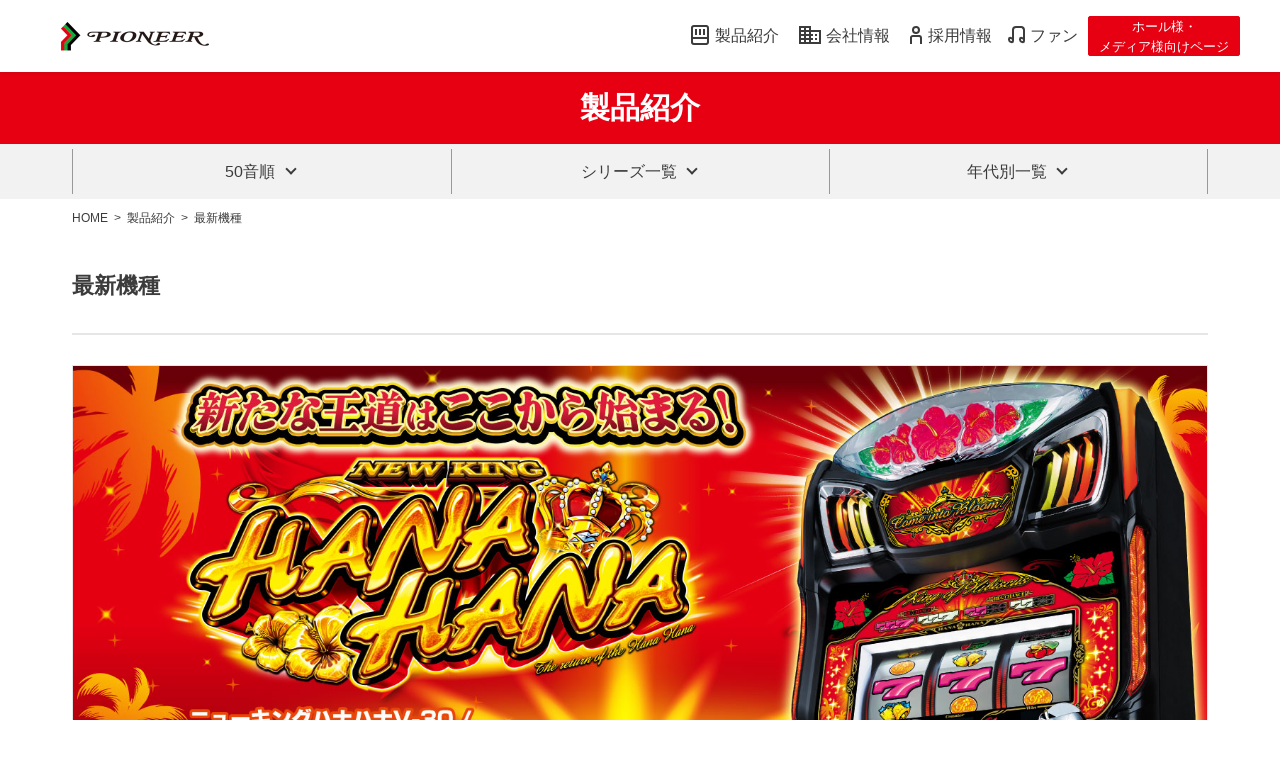

--- FILE ---
content_type: text/html
request_url: https://www.slot-pioneer.co.jp/product.html
body_size: 27906
content:
<!DOCTYPE html>
<html lang="ja"><!-- InstanceBegin template="/Templates/common.dwt" codeOutsideHTMLIsLocked="false" -->
<head>
<meta charset="UTF-8">
<!-- InstanceBeginEditable name="desc" -->
<meta name="keywords" content="パイオニア,pioneer,ハナハナ,シオサイ,オアシス,製品紹介,最新機種,新台">
<meta name="description" content="株式会社パイオニアが展開する最新機種一覧ページです。最新機種情報を掲載しています。">
<!-- InstanceEndEditable -->
<meta name="viewport" content="width=device-width,initial-scale=1">
<meta name="thumbnail" content="http://www.slot-pioneer.co.jp/images/top_thumbnail.jpg"/>
<meta property="og:title" content="株式会社パイオニア | スロットマシンの企画・開発・製造・販売" />
<meta property="og:description" content="スロットマシンの企画・開発・製造・販売を行う株式会社パイオニアのオフィシャルサイトです。パチスロ機種情報などをお届けします。" />
<meta property="og:url" content="https://www.slot-pioneer.co.jp/" />
<meta property="og:image" content="https://www.slot-pioneer.co.jp/images/pioneer.png" />
<meta property="og:site_name" content="株式会社パイオニア | スロットマシンの企画・開発・製造・販売" />
<meta property="og:locale" content="ja_JP" />
<meta property="og:type" content="website" />
<link rel="shortcut icon" href="images/favicon.ico" />
<!-- InstanceBeginEditable name="EditRegion5" -->
<link rel="stylesheet" href="css/reset.css">
<link rel="stylesheet" href="css/common.css">
<link rel="stylesheet" href="css/page.css">

<!-- InstanceEndEditable -->
<!-- InstanceBeginEditable name="doctitle" -->
<title>株式会社パイオニア | 最新機種</title>
<!-- InstanceEndEditable -->
<!-- InstanceBeginEditable name="head" -->
<!-- InstanceEndEditable -->
<!-- InstanceParam name="id" type="text" value="product_page" -->
<!-- InstanceParam name="class" type="text" value="brc-3" -->
</head>

<body id="product_page" class="brc-3">
<div id="pagetop"></div>
<div id="wrap">

<!--navigation-->

<header>
<div class="header_container">
<div class="header_inner">
<div class="logo"><a href="index.html"><img src="images/toplogo.png" alt="パイオニアロゴ" width="190" height="72"></a></div>
<div class="nav-toggle sp">
<div>
<span></span>
<span></span>
<span></span>
</div>
</div>
</div>

<nav>
<ul>
<li><a href="product.html"><span class="icon1 pc"></span>製品紹介</a></li>
<li><a href="company.html"><span class="icon2 pc"></span>会社情報</a></li>
<li><a href="recruit/index.html" target="_blank"><span class="icon3 pc"></span>採用情報</a></li>
<li><a href="fun.html"><span class="icon4 pc"></span>ファン</a></li>	
<li><a href="hall.html">ホール様・<br class="pc">メディア様向けページ</a></li>

<li class="sp"><a href="policy.html">免責事項</a></li>
<li class="sp"><a href="privacy.html">プライバシーポリシー</a></li>
<li class="sp"><a href="sitemap.html">サイトマップ</a></li>
<li class="sp"><a href="faq.html">FAQ・お問い合わせ</a></li>  

</ul>
</nav>
</div>
</header>

<!-- InstanceBeginEditable name="main_contents" -->
<!--main visual-->
 


<div class="sub_header">
<p class="head_title">製品紹介</p>
<div id="product_nav">

<ul>

<li data-open="2">50音順<span class="pulldown"></span></li>

<li data-open="1">シリーズ一覧<span class="pulldown"></span></li>

<li data-open="0">年代別一覧<span class="pulldown"></span></li>

</ul>

</div>

<div class="slide" data-slide="0">
    <div class="flex">
        <div class="slide-inner">
			<p><a href="products/2026.html">2026年</a></p>
			<p><a href="products/2025.html">2025年</a></p>
			<p><a href="products/2024.html">2024年</a></p>
			<p><a href="products/2023.html">2023年</a></p>
        	<p><a href="products/2022.html">2022年</a></p>
        	<p><a href="products/2021.html">2021年</a></p>
        	<p><a href="products/2020.html">2020年</a></p>
        	<p><a href="products/2019.html">2019年</a></p>
            <p><a href="products/2018.html">2018年</a></p>
            <p><a href="products/2017.html">2017年</a></p>
            <p><a href="products/2016.html">2016年</a></p>
            <p><a href="products/2015.html">2015年</a></p>
            <p><a href="products/2014.html">2014年</a></p>
            <p><a href="products/2013.html">2013年</a></p>
            <p><a href="products/2012.html">2012年</a></p>
            <p><a href="products/2011.html">2011年</a></p>
            <p><a href="products/2010.html">2010年</a></p>
            <p><a href="products/2009.html">2009年~2001年</a></p>
            <p><a href="products/2000.html">2000年以前</a></p> 
          
        </div>  
    </div>
</div>

<!---->
<div class="slide" data-slide="1">
    <div class="flex">
        <div class="slide-inner2">
            <p><a href="products/hanahana.html">ハナハナシリーズ</a></p>
            <p><a href="products/siosai.html">シオサイシリーズ</a></p>
            <p><a href="products/30.html">その他機種</a></p>   
        </div>
    </div>
</div>

<!---->
<div class="slide" data-slide="2">
    <div class="flex">
        <ul class="slide-inner3">
            <li class="drop-list">あ<span class="sp"><i class="arrow"></i></span>
            <ul>
            <li><a href="products/2000.html#1999">アカヒゲ (1999年)</a></li>
            <li><a href="product/apache/apache1.html" target="_blank">アパッチA(2002年)</a></li>
            <li><a href="products/2000.html#1998">アバロンD (1998年)</a></li>
			<li><a href="product/amazinglive/index.html" target="_blank">スマート沖スロ　アメイジングライブ (2025年)</a></li>	
            <li><a href="products/2000.html#1999">アラシ-30 (1999年)</a></li>
            <li><a href="product/venus_zone/index.html" target="_blank">ヴィーナスゾーン (2022年)</a></li>
            <li><a href="product/okifes2022/index.html" target="_blank">沖縄フェスティバル-30 (2022年)</a></li>
            <li class="pc"><a href="product/okifes/index.html" target="_blank">沖縄フェスティバル-30 (2015年)</a></li>
            <li><a href="product/oase/index.html" target="_blank">オアーゼ (2003年)</a></li>
            <li><a href="product/oasis2012/index.html" target="_blank">オアシス (2012年)</a></li>
            <li><a href="product/oasis/index.html" target="_blank">オアシス (2001年)</a></li>
            <li><a href="product/oasis_days/index.html" target="_blank">オアシスデイズ (2017年)</a></li>
            <li><a href="product/okiou/okiou1.html" target="_blank">オキオウ-30 (2003年)</a></li>
            </ul>
            </li>
            
            <li class="drop-list">か<span class="sp"><i class="arrow"></i></span>
            <ul>
            <li><a href="product/kabuto/kabuto1.html" target="_blank">兜(2001年)</a></li>
            <li><a href="products/2000.html#2000">キス(2000年)</a></li>
            <li><a href="product/candyball/candyball.html" target="_blank">キャンディボールV(2001年)</a></li>
            <li><a href="products/2000.html#2000">キングキャッスル-30(2000年)</a></li>
            <li><a href="product/kinghaibi/index.html" target="_blank">キングハイビ-30(2011年)</a></li>
            <li><a href="product/king_hanahana/index.html" target="_blank">キングハナハナ-30(2011年)</a></li>
			<li><a href="product/king_hanahana2023/index.html" target="_blank">キングハナハナ-30(2023年)</a></li>
            <li><a href="products/2000.html#1999">キンバリー-30(1999年)</a></li>
            <li><a href="product/kingbary/index.html" target="_blank">キンバリー-30(2013年)</a></li>
            <li><a href="product/queen_oasis/index.html" target="_blank">クイーンオアシス(2014年)</a></li>
            <li><a href="product/queen_hanahana/index.html" target="_blank">クイーンハナハナ-30(2013年)</a></li>
            <li><a href="product/great_king_hanahana25/index.html" target="_blank">グレートキングハナハナ(2017年)</a></li>
            <li><a href="product/great_king_hanahana/index.html" target="_blank">グレートキングハナハナ-30(2017年)</a></li>
            <li><a href="product/guren/guren.html" target="_blank">紅蓮(2000年)</a></li>
            <li><a href="product/goldsio/index.html" target="_blank">ゴールドシオ-30(2006年)</a></li>
            </ul>
            </li>
            
            <li class="drop-list">さ<span class="sp"><i class="arrow"></i></span>
            <ul>
            <li><a href="product/sublime/sublime1.html" target="_blank">サブライム(2003年)</a></li>
            <li><a href="product/ss_oasis/index.html" target="_blank">サンサンオアシス キュイーンVer.(2010年)</a></li>
            <li><a href="product/sshh/sshh_top.html" target="_blank">サンサンハナハナ-30(2009年)</a></li>
            <li><a href="product/siosar/index.html" target="_blank">シオサー-30(2010年)</a></li>
            <li><a href="products/2000.html#1998">シオサイ(1998年)</a></li>
            <li><a href="product/siosai/index.html" target="_blank">シオサイ(2005年)</a></li>
            <li><a href="products/2000.html#1997">シオサイ-30(1997年)</a></li>
            <li><a href="product/siosai_v/siosaiv1.html" target="_blank">シオサイ-30(2008年)</a></li>
            <li><a href="product/siosai_a/index.html" target="_blank">シオサイA-30(2012年)</a></li>
            <li><a href="products/2009.html#2009">シオサイV(2009年)</a></li>
            <li><a href="product/siosaimax/index.html" target="_blank">シオサイマックス-30(2011年)</a></li>
            <li><a href="product/siomahal/index.html" target="_blank">シオマール-30(2003年)</a></li>
            <li><a href="product/siolar/index.html" target="_blank">シオラー-30(2002年)</a></li>
            <li><a href="product/secret_hibiscus/index.html" target="_blank">シークレットハイビスカス(2018年)</a></li>
            <li><a href="products/2000.html#1994">シティボーイBL(1994年)</a></li>
            <li><a href="products/2000.html#1994">シティボーイII(1994年)</a></li>
            <li><a href="products/2000.html#1994">シティボーイII-30(1994年)</a></li>	
            <li><a href="product/sp_aloha/sp_aloha1.html" target="_blank">スーパーアロハ(2009年)</a></li>
            <li><a href="product/super_oasis/index.html" target="_blank">スーパーオアシス(2016年)</a></li>
            <li><a href="product/supersio/index.html" target="_blank">スーパーシオ-30(2004年)(2005年)</a></li>
            <li><a href="products/2000.html#1989">スーパーセブン(1989年)</a></li>
            <li><a href="product/ss/ss_top.html" target="_blank">スーパーセブン(2009年)</a></li>
            <li><a href="products/2000.html#1998">スーパーニクスDX(1998年)</a></li>
            <li><a href="product/sp_hanahana/index.html" target="_blank">スーパーハナハナ-30(2003年)</a></li>
            <li><a href="product/super_hanahana/index.html" target="_blank">スーパーハナハナ/スーパーハナハナ-30(2021年)</a></li>
            <li><a href="product/super_hanahana2/index.html" target="_blank">スーパーハナハナ2-30(2022年)</a></li>
            <li><a href="product/super_rakuraku/index.html" target="_blank">スーパーラクラクビスカス(2015年)</a></li>
			<li><a href="product/su_hana_rising/index.html" target="_blank">スーハナライジング-30(2023年)</a></li>	
            <li><a href="products/2000.html#1998">スカイステーションDX(1998年)</a></li>
            <li><a href="products/2000.html#1998">スカイステーションDX-30(1998年)</a></li>
			<li><a href="product/star_hanahana/index.html" target="_blank">スターハナハナ-30/スマート沖スロ　スターハナハナ(2025年)</a></li>
            <li><a href="products/2000.html#1998">ステーションシティー-30(1998年)</a></li>
            <li><a href="product/splash/splash1.html" target="_blank">スプラッシュセブン-30(2002年)</a></li>
            <li><a href="product/sp_oasis/sp_oasis1.html" target="_blank">スペシャルオアシス(2009年)</a></li>
            <li><a href="product/special_hanahana/index.html" target="_blank">スペシャルハナハナ-30(2008年)</a></li>
            <li><a href="product/sp_hanahana2/index.html" target="_blank">スペシャルハナハナII-30(2010年)</a></li>	
            </ul>
            </li>
             
            <li class="drop-list">た<span class="sp"><i class="arrow"></i></span>
            <ul>
            <li><a href="products/2000.html#1999">だるまさん(1999年)</a></li><li><a href="product/cho-hanamatsuri/index.html" target="_blank">スマート沖スロ　超華祭(2024年)</a></li>
            <li><a href="product/twin_dragon_hanahana/index.html" target="_blank">ツインドラゴンハナハナ-30(2018年)</a></li>
            <li><a href="products/2000.html#1999">天狗(1999年)</a></li>
            <li class="pc"><a href="product/dokidoki_mango/index.html" target="_blank">ドキドキマンゴー(2017年)</a></li>
            <li><a href="product/dragon_hanahana/index.html" target="_blank">ドラゴンハナハナ-30(2012年)</a></li>
			<li><a href="product/dragon_hanahana_senko/index.html" target="_blank">ドラゴンハナハナ〜閃光〜 25＆30(2023年/2024年)</a></li>
			<li><a href="product/so_dragon_hanahana_senko/index.html" target="_blank">スマート沖スロ　ドラゴンハナハナ〜閃光〜(2024年)</a></li><li><a href="product/dream_hanahana/index.html" target="_blank">ドリームハナハナ-30(2016年)</a></li>	
            <li><a href="product/dd_hanahana/index.html" target="_blank">ドンドンハナハナ-30(2004年)</a></li>
            </ul>
            </li>
            
            <li class="drop-list">な<span class="sp"><i class="arrow"></i></span>
            <ul>
            <li><a href="product/new_oasis/index.html" target="_blank">ニューオアシス(2006年)</a></li>
            <li><a href="product/new_king_hanahana/index.html" target="_blank">ニューキングハナハナ-30(2014年)</a></li>
			<li><a href="product/new_king_hanahana_v/index.html" target="_blank">ニューキングハナハナV-30<br>スマート沖スロ　ニューキングハナハナV(2026年)</a></li>	
			<li><a href="product/newsiosai2023/index.php" target="_blank">ニューシオサイ(2023年)</a></li>
            <li><a href="product/newsiosai/index.html" target="_blank">ニューシオサイ-30(2018年)</a></li>
            <li><a href="products/2000.html#1994">ニューシティボーイ(1994年)</a></li>
            <li><a href="product/new_hanahana/nh1.html" target="_blank">ニューハナハナ-30(2007年)</a></li>
            <li><a href="product/new_hanahana_gold/index.html" target="_blank">ニューハナハナゴールド-30(2021年)</a></li>
            </ul>
            </li>
            
            <li class="drop-list">は<span class="sp"><i class="arrow"></i></span>
            <ul>
            <li><a href="product/haihai/index.html" target="_blank">ハイハイ-30(2010年)</a></li>
            <li><a href="product/haihaisiosai/index.html" target="_blank">ハイハイシオサイ-30(2000年)</a></li>
            <li><a href="product/haihaisiosai25/index.html" target="_blank">ハイハイシオサイ(2019年)</a></li>
            <li><a href="product/haihaisiosai2/index.html" target="_blank">ハイハイシオサイ2(2021年)</a></li>
            <li><a href="product/haihai_haibi/index.html" target="_blank">ハイハイハイビ-30(2014年)</a></li>
            <li><a href="product/haibi/haibi1.html" target="_blank">ハイビ-30(2002年)</a></li>
			<li><a href="product/haibi_return/index.html" target="_blank">ハイビリターン-30(2025年)</a></li>	
            <li><a href="product/happymalibu/happy_m1.html" target="_blank">ハッピーマリブ-30(2004年)</a></li>
            <li><a href="product/hanaichiban/hanaichi1.html" target="_blank">華一番(2007年)</a></li>
            <li><a href="product/hanahana/index.html" target="_blank">ハナハナ-30(2001年)</a></li>
            <li><a href="product/hanahana_houoh/index.html" target="_blank">ハナハナホウオウ-30(2015年)</a></li>
            <li><a href="product/hanahana_houoh_tensho/index.html" target="_blank">ハナハナホウオウ〜天翔〜 25＆30(2022年)</a></li>
            <li><a href="product/hanamatsuri/index.html" target="_blank">華祭(2020年)</a></li>
            <li><a href="products/2000.html#1996">パラダイス-30(1996年)</a></li>
            <li><a href="products/2000.html#1995">パラディー(1995年)</a></li>
            <li><a href="products/2000.html#1996">パラディーエンジェル(1996年)</a></li>
            <li><a href="product/pumpkun/pumpkun1.html" target="_blank">パンプクン(2002年)</a></li>
            <li><a href="product/big_sio2020/index.html" target="_blank">ビッグシオ-30(2020年)</a></li>
            <li><a href="product/big_sio/index.html" target="_blank">ビッグシオ-30(2002年)</a></li>
            <li><a href="product/big_siov/index.html" target="_blank">ビッグシオV(2010年)</a></li>
            <li><a href="product/big_siosienne/index.html" target="_blank">ビッグシオジェンヌ-30(2005年)</a></li>
            <li><a href="product/big_haibi/bh1.html" target="_blank">ビッグハイビ-30(2007年)</a></li>
            <li><a href="products/2000.html#1985">フォーチュンワン(1985年)</a></li>
            <li><a href="products/2000.html#1987">フォーチュンワンII(1987年)</a></li>
            <li><a href="product/flowerparadise/flower_p1.html" target="_blank">フラワーパラダイス(2004年)</a></li>
            <li><a href="product/burichika/bc1.html" target="_blank">ブリチカ-30(2006年)</a></li>
            <li><a href="products/2000.html#1998">プリティーモー(1998年)</a></li>
            <li><a href="product/premium_hanahana/index.html" target="_blank">プレミアムハナハナ(2019年)</a></li>
            <li><a href="products/2000.html#1997">ブンブンブン(1997年)</a></li>
            <li><a href="products/2000.html#1997">ベジタンV(1997年)</a></li>
            <li><a href="product/poppntappn/pt1.html" target="_blank">ポップンタップン(2002年)</a></li>
            </ul>
            </li>
            
            <li class="drop-list">ま<span class="sp"><i class="arrow"></i></span>
            <ul>
            <li><a href="product/mashimashi/index.html" target="_blank">マシマシ/マシマシ-30(2018年)</a></li>
            <li><a href="product/magicalflower/mahou_h1.html" target="_blank">魔法のハイビスカス(2004年)</a></li>
            <li><a href="product/marinegang/mg1.html" target="_blank">マリーンギャング(2007年)</a></li>
            <li><a href="products/2000.html#1996">ミステリオウノ(1996年)</a></li>
            <li><a href="products/2000.html#1995">ミリオンシティEX(1995年)</a></li>
            <li><a href="products/2000.html#1995">ミリオンシティRX(1995年)</a></li>
            <li><a href="product/milkymarch/index.html" target="_blank">ミルキーマーチ(2011年)</a></li>
            <li><a href="products/2000.html#1990">ムサシ(1990年)</a></li>
            <li><a href="products/2000.html#1992">ムサシII(1992年)</a></li>
            <li><a href="product/motto_okifes/index.html" target="_blank">もっと!沖縄フェスティバル-30(2016年)</a></li>
            </ul>
            </li>
            
            <li class="drop-list">や<span class="sp"><i class="arrow"></i></span>
            <ul>
              <li><a href="product/yurubiscus/index.html" target="_blank">ユルビスカス(2016年)</a></li>
            </ul>
            </li>
            
           <li class="drop-list">ら<span class="sp"><i class="arrow"></i></span>
           <ul>
           <li><a href="product/rakuraku/index.html" target="_blank">ラクラクビスカス(2013年)</a></li>
           <li><a href="product/last_utopia/index.html" target="_blank">ラストユートピア(2022年)</a></li>
           <li><a href="products/2000.html#1995">ルパン(1995年)</a></li>
           <li><a href="products/2000.html#2000">レッドナイトX(2000年)</a></li>
           <li><a href="products/2000.html#1999">ローズフラッシュ(1999年)</a></li>
           </ul>
           </li>
           
            <li class="drop-list">わ<span class="sp"><i class="arrow"></i></span>
            <ul><li><a href="product/wonderfly/wf1.html" target="_blank">ワンダーフライ(2004年)</a></li>
            </ul>
            </li>         
        </ul>
    </div>
</div>


</div>


<div id="product_top">
<div class="sub_top">
<ul class="breadcrumb">
  <li itemscope="itemscope" itemtype="http://data-vocabulary.org/Breadcrumb">
    <a href="index.html" itemprop="url">
      <span itemprop="title">HOME</span>
    </a>
  </li>
  <li itemscope="itemscope" itemtype="http://data-vocabulary.org/Breadcrumb">
    <a href="product.html" itemprop="url">
      <span itemprop="title">製品紹介</span>
    </a>
  </li>
  <li itemscope="itemscope" itemtype="http://data-vocabulary.org/Breadcrumb">
    <span itemprop="title">最新機種</span>  
  </li>
</ul>

<h1>最新機種</h1>
</div>
</div>




<!--main contents-->
<div id="wrapper">
<!-- -->

<div id="container">

<!--ピーセカンド　オニオン ver.
<div id="pro_main">
<a href="product/star_hanahana/index.html" target="_blank">
	<picture>
<source media="(min-width:769px)" srcset="images/pro_top.jpg" width="1200" height="430">
<img src="images/pro_top_sp.jpg" alt="スターハナハナ-30" width="768" height="428">
</picture>
<dl>
<dt><div class="s_new">NEW</div>スターハナハナ-30 / スマート沖スロ　スターハナハナ<span>2025年1月発売</span></dt>
<dd>新星誕生！<br>製造元：株式会社オニオン<span class="proBtn"></span></dd>
</dl>
</a>
</div>-->

<!--パイオニア発売日2段 ver.
<div id="pro_main">
<a href="product/dragon_hanahana_senko/index.html" target="_blank">
<picture>
<source media="(min-width:769px)" srcset="images/pro_top.jpg" width="1200" height="430">
<img src="images/pro_top_sp.jpg" alt="ドラゴンハナハナ〜閃光〜-30" width="600" height="335">
</picture>
<dl>
<dt><div class="s_new">NEW</div>ドラゴンハナハナ〜閃光〜 / ドラゴンハナハナ〜閃光〜-30<div class="day"><span class="d30">【30Φ】2023年12月発売</span><span class="d25">【25Φ】2024年3月発売予定</span></div></dt>
<dd>神獣シリーズ新たな幕開け！<span class="proBtn"></span></dd>
</dl>
</a>
</div>-->

<!--パイオニア ver.-->
<div id="pro_main">
<a href="product/new_king_hanahana_v/index.html" target="_blank">
<img src="images/pro_top.jpg?v=20251009" alt="ニューキングハナハナV" width="1200" height="430">
<dl>
<dt><div class="s_new">NEW</div>ニューキングハナハナV-30 / スマート沖スロ　ニューキングハナハナV<span>2026年1月発売</span></dt>
<dd>新たな王道はここから始まる！<span class="proBtn"></span></dd>
</dl>
</a>
</div>	
	
<div class="pro_inner">
<div class="pro_sub"> <a href="product/haibi_return/index.html" target="_blank">
<div class="proImg"><img src="images/product_list/haibi_return.jpg" alt="ハイビリターン-30" width="200" height="273"></div>
<dl>
<dt>ハイビリターン-30</dt>
<dd>NEW 沖スロAT NOW!!</dd>
<dd>2025年7月発売<span class="proBtn"></span></dd>
</dl>
</a> </div>		
	
<div class="pro_sub"> <a href="product/amazinglive/index.html" target="_blank">
<div class="proImg"><img src="images/product_list/amazinglive.jpg" alt="スマート沖スロ　アメイジングライブ" width="200" height="273"></div>
<dl>
<dt>スマート沖スロ　アメイジングライブ</dt>
<dd>NEW 沖スロAT NOW!!</dd>
<dd>2025年4月発売<span class="proBtn"></span></dd>
</dl>
</a> </div>		
	
<div class="pro_sub"> <a href="product/star_hanahana/index.html" target="_blank">
<div class="proImg"><img src="images/product_list/star_hanahana.jpg" alt="スターハナハナ-30 / スマート沖スロ　スターハナハナ" width="200" height="273"></div>
<dl>
<dt>スターハナハナ-30 / スマート沖スロ　スターハナハナ</dt>
<dd>新星誕生！<p>製造元：株式会社オニオン</p></dd>
<dd>2025年1月発売<span class="proBtn"></span></dd>
</dl>
</a> </div>	
	
<!--<div class="pro_sub"> <a href="product/cho-hanamatsuri/index.html" target="_blank">
<div class="proImg"><img src="images/product_list/cho-hanamatsuri.jpg" alt="スマート沖スロ　超華祭" width="200" height="273"></div>
<dl>
<dt>スマート沖スロ　超華祭</dt>
<dd>いつでも、だれでも、どこからでも<br>新時代のスマスロノーマル</dd>	
<dd>2024年11月発売<span class="proBtn"></span></dd>
</dl>
</a> </div>	
	
<div class="pro_sub"> <a href="product/so_dragon_hanahana_senko/index.html" target="_blank">
<div class="proImg"><img src="images/product_list/so_dragon_hanahana_senko.jpg" alt="スマート沖スロ　ドラゴンハナハナ〜閃光〜" width="200" height="273"></div>
<dl>
<dt>スマート沖スロ　ドラゴンハナハナ〜閃光〜</dt>
<dd>スマスロ初ノーマルタイプが専用パネルで登場!!<p>製造元：株式会社ピーセカンド</p></dd>	
<dd>2024年3月発売<span class="proBtn"></span></dd>
</dl>
</a> </div>	-->

</div><!-- pro_inner end -->
</div><!-- pro_container end -->


<div id="fadeLayer"></div>


<div class="pagetop"><a href="#pagetop"></a></div>
  <!--wrapper end-->
</div>
<!-- InstanceEndEditable -->

<!--footer-->

<footer>
<div class="footer_up">
<ul>
<li><a href="product.html"><span class="minBtn"></span>製品紹介<span class="ft-arrow sp"></span></a></li>
<li><a href="company.html"><span class="minBtn"></span>会社情報<span class="ft-arrow sp"></span></a></li>
<li><a href="recruit/index.html" target="_blank"><span class="minBtn"></span>採用情報<span class="ft-arrow sp"></span></a></li>
<li><a href="fun.html"><span class="minBtn"></span>ファン<span class="ft-arrow sp"></span></a></li>	
<li><a href="hall.html"><span class="minBtn"></span>ホール様・メディア様向けページ<span class="ft-arrow sp"></span></a></li>
<li><a href="smafo.html">スマートフォン向けコンテンツ<span class="external"></span><span class="ft-arrow sp"></span></a></li>
</ul>
</div>

<div class="footer_down_container">
<div class="footer_down">
<ul>
<li><a href="policy.html">免責事項<span class="ft-arrow sp"></span></a></li>
<li><a href="privacy.html">プライバシーポリシー<span class="ft-arrow sp"></span></a></li>
<li><a href="about.html">このサイトについて<span class="ft-arrow sp"></span></a></li>
<li><a href="sitemap.html">サイトマップ<span class="ft-arrow sp"></span></a></li>
<li><a href="faq.html">FAQ・お問い合わせ<span class="ft-arrow sp"></span></a></li>
</ul>
<p class="copy">&copy;PIONEER CO., LTD.</p>
</div>
</div>
</footer>
</div><!--wrap end-->
<!-- InstanceBeginEditable name="EditRegion6" -->
<!--<script src="https://ajax.googleapis.com/ajax/libs/jquery/3.6.1/jquery.min.js"></script>-->
<script src="js/main.js"></script>
<!-- InstanceEndEditable --> 

<!-- Global site tag (gtag.js) - Google Analytics -->
<script async src="https://www.googletagmanager.com/gtag/js?id=UA-23569055-1"></script>
<script>
  window.dataLayer = window.dataLayer || [];
  function gtag(){dataLayer.push(arguments);}
  gtag('js', new Date());
  gtag('config', 'UA-23569055-1');
</script>
</body>
<!-- InstanceEnd --></html>


--- FILE ---
content_type: text/css
request_url: https://www.slot-pioneer.co.jp/css/common.css
body_size: 48888
content:
@charset "UTF-8";
/* CSS Document */
html {
  font-size: 62.5%;
}
body {
  /*font-family:YuGothic, sans-serif;
	font-size: 1.2rem;*/
  font-family: "Segoe UI", "Hiragino Kaku Gothic ProN", "ヒラギノ角ゴ ProN W3", "メイリオ", sans-serif;
  font-size: 1.3rem;
  overflow-x: hidden;
  color: #3c3c3c;
  line-height: 1.6;
}
#container {
  margin: 0px 14px 50px 14px;
  line-height: 1.6;
}
.pc {
  display: none;
}
.sp {
  display: block;
}
img {
  border: none;
  width: 100%;
  height: auto;
  display: block;
}
a {
  text-decoration: none;
}
a:link {
  color: #3c3c3c;
}
a:visited {
  color: #3c3c3c;
}
a:hover {
  color: #e60012;
}
h1 {
  border-bottom: 2px solid #e6e6e6;
  padding-bottom: 8px;
  font-size: 1.8rem;
  margin-top: 0;
  text-align: center;
}
#top h1 {
  margin-bottom: 24px;
}
#wrap {
  overflow: hidden;
}
#wrapper {
  position: relative;
  margin: 0 auto;
  max-width: 768px;
  width: 100%;
  height: 100%;
}
.category {
  border-left: 5px solid #e6e6e6;
  padding-left: 10px;
  margin-bottom: 20px;
  font-weight: bold;
}
.eng {
  font-size: 1.2rem;
  color: #767676;
  display: block;
}
.minBtn {
  /* margin-right: 8px;*/
  box-sizing: border-box;
  position: relative;
  display: inline-block;
  width: 14px;
  height: 14px;
  background: #e60012;
  border-radius: 50%;
}
.minBtn::after {
  content: "";
  display: block;
  box-sizing: border-box;
  position: absolute;
  width: 6px;
  height: 6px;
  border-bottom: 2px solid #fff;
  border-right: 2px solid #fff;
  transform: rotate(-45deg);
  left: 3px;
  top: 0;
  bottom: 0;
  margin: auto 0;
}
/*-------------------------------
ヘッダー
-------------------------------*/
header {
  max-width: 768px;
  width: 100%;
  position: fixed;
  top: 0;
  right: 0;
  left: 0;
  margin: 0 auto;
  height: 72px;
  z-index: 11;
  transition-duration: .4s;
  transition-property: top;
  box-shadow: 0 1px 3px rgba(40, 40, 40, 0.125);
}
header.hide {
  top: -72px;
}
.header_inner {
  width: 100%;
  height: 72px;
  background: #fff;
  position: relative;
  z-index: 1;
  display: flex;
  align-items: center;
}
.logo {
  max-width: 170px;
  /*max-width: 190px;調整　2025.11.26*/
}
.logo img, .logo_sub img {
  vertical-align: middle;
}
.logo_sub {
  max-width: 85px;
  position: absolute;
  right: 120px;
  pointer-events: none;
}
.logo video {
  width: 100%;
  vertical-align: middle;
}
nav {
  position: fixed;
  top: 72px;
  width: 100%;
  transition-duration: .13s;
  opacity: 0;
  z-inex: 2;
  background: rgba(0, 0, 0, 0.6);
  height: 100%;
  pointer-events: none;
}
.open nav {
  opacity: 1;
  top: 72px;
  pointer-events: auto;
}
nav ul {
  transform: translateY(-100%);
  transition: transform 0.13s ease;
}
.open nav ul {
  transform: translateY(0);
}
nav li a {
  display: block;
  width: 100%;
  height: 45px;
  line-height: 45px;
  background: #f2f2f2;
  text-align: center;
}
nav li a:not(last-child) {
  border-bottom: 1px solid #e6e6e6;
}
/*-------------------------------
ハンバーガー
-------------------------------*/
.nav-toggle {
  display: block;
  position: absolute;
  /*width: 72px;
  height: 72px;
  top: 0;
  right: 0;*/
  z-index: 2;
  cursor: pointer;
  width: 48px;
  height: 48px;
  top: 12px;
  right: 12px;
  /*right:8px;調整　2025.11.26*/
}
.nav-toggle span {
  position: absolute;
  width: 24px;
  height: 2px;
  right: 0;
  left: 0;
  margin: 0 auto;
  background: #3c3c3c;
  transition-duration: .13s;
}
.nav-toggle span:nth-child(1) {
  top: 16.5px;
}
.nav-toggle span:nth-child(2) {
  top: 21.5px;
}
.nav-toggle span:nth-child(3) {
  top: 26.5px;
}
.open .nav-toggle span:nth-child(1) {
  top: 23.5px;
  transform: rotate(-45deg);
}
.open .nav-toggle span:nth-child(2) {
  width: 0;
  left: 50%;
}
.open .nav-toggle span:nth-child(3) {
  /*top: 35px;*/
  top: 23.5px;
  transform: rotate(45deg);
}
/*-------------------------------
メニューアイコン
-------------------------------*/
.menu_search, .menu_shop {
  position: absolute;
  top: 12px;
  width: 48px;
  height: 48px;
}
.menu_search {
  /*right: 120px;　調整　2025.11.26*/
  right: 60px; /*買物アイコン無し時*/
}
.menu_shop {
  /*right: 64px;調整　2025.11.26*/
  display: none; /*買物アイコン無し時*/
}
.menu_search a, .menu_shop a {
  display: block;
  width: 100%;
  height: 100%;
  text-align: center;
  position: relative;
}
.menu_search a:hover, .menu_shop a:hover {
  color: #3c3c3c;
}
.icon-menu {
  position: absolute;
  right: 0;
  left: 0;
  margin: 0 auto;
  bottom: 8px;
  bottom: 0px;
  line-height: 1.1;
}
.srch-icon {
  box-sizing: border-box;
  position: relative;
  display: block;
  transform: scale(1.05);
  transform: scale(.8);
  width: 16px;
  height: 16px;
  margin: 0 auto;
  border: 2px solid;
  border-radius: 100%;
  top: 2%;
  /*調整　2025.11.26
top:13%;
	transform:none;*/
}
.srch-icon::after {
  content: "";
  display: block;
  box-sizing: border-box;
  position: absolute;
  border-radius: 3px;
  width: 2px;
  height: 8px;
  background: currentColor;
  transform: rotate(-45deg);
  top: 10px;
  left: 12px
}
.shop-icon {
  display: block;
  box-sizing: border-box;
  position: relative;
  transform: scale(1.1);
  width: 20px;
  height: 21px;
  margin: 0 auto;
  background:
    linear-gradient(to left, currentColor 12px, transparent 0) no-repeat -1px 6px/18px 2px, linear-gradient(to left, currentColor 12px, transparent 0) no-repeat 6px 14px/11px 2px, linear-gradient(to left, currentColor 12px, transparent 0) no-repeat 0 2px/4px 2px, radial-gradient(circle, currentColor 60%, transparent 40%) no-repeat 12px 17px/4px 4px, radial-gradient(circle, currentColor 60%, transparent 40%) no-repeat 6px 17px/4px 4px;
  top: 8%;
}
.shop-icon::after, .shop-icon::before {
  content: "";
  display: block;
  position: absolute;
  box-sizing: border-box;
  width: 2px;
  height: 14px;
  background: currentColor;
  top: 2px;
  left: 4px;
  transform: skew(12deg);
}
.shop-icon::after {
  height: 10px;
  top: 6px;
  left: 16px;
  transform: skew(-12deg);
}
/*-------------------------------
サイドSNSボタン 
-------------------------------*/
.top_aside {
  overflow: hidden;
}
.top_aside ul {
  position: fixed;
  right: 5px;
  margin: 0;
  list-style-type: none;
  bottom: 1%;
  background: #fff;
  /*padding: 5px 5px 18px 105px;
  width: 180px;*/
  display: flex;
  border-radius: 24px;
  float: none;
  box-shadow: 0px 8px 8px 0 rgba(0, 0, 0, 0.2);
  border: solid 1px rgba(222, 222, 222, .4);
  z-index: 10;
  gap: 24px;
  width: max-content;
  padding: 5px 40px 18px 102px;
}
.top_aside li {
  width: calc((100% - 5px * 3) / 4);
  position: relative;
}
.top_aside li:first-child {
  width: 80px;
  text-align: center;
  position: absolute;
  left: 20px;
  top: 50%;
  transform: translateY(-50%);
  letter-spacing: 0.05em;
  line-height: 1.2em;
}
.top_aside li a {
  position: relative;
  font-weight: bold;
  display: block;
  padding: 5px;
  text-align: center;
  text-decoration: none;
  width: 15px;
  height: 15px;
  margin: 0 auto;
}
.twitter a {
  background-image: url(../images/share_x.png);
}
.youtube a {
  background-image: url(../images/share_yt.png);
}
.instagram a {
  background-image: url(../images/share_in.png);
}
.twitter a, .youtube a, .instagram a {
  background-repeat: no-repeat;
  background-size: 100%;
  background-position: center;
  border-radius: 50%;
}
.twitter a {
  background-size: 70%;
  background-color: #000;
}
.blow_pc {
  display: none;
}
.blow_sp {
  position: absolute;
  text-align: center;
  color: #3c3c3c;
  font-size: 1rem;
  font-weight: normal;
  width: 4em;
  left: -7.5px;
  bottom: -17px;
}
/*調整中　2025.11.25
.top_aside ul {
  margin: 0;
  list-style-type: none;
  z-index: 10;
  position: relative;
  border-radius: 0;
  bottom: 0;
  right: 0;
  height: 50px;
  display: flex;
  align-items: center;
  gap: 0 8px;
  padding: 0;
  width: auto;
  background: none;
  box-shadow: none;
  border: none;
}
.top_aside li {
  position: relative;
  min-width: 48px;
}
.top_aside li:first-child {
  width: auto;
  text-align: inherit;
  position: relative;
  left: auto;
  top: auto;
  transform: none;
  letter-spacing: normal;
  line-height: normal;
}
.aside_container {
  position: fixed;
  bottom: 0;
  display: flex;
  align-items: center;
  justify-content: space-between;
  padding: 0 8px;
  padding: 0 8px;
  width: calc(100% - 16px);
  background-color: rgba(255, 255, 255, 0.7);
  backdrop-filter: blur(10px);
  z-index: 1;
}
.logo_sub {
  position: relative;
  max-width: 104px;
  right: auto;
}
.top_aside li a {
  position: relative;
  text-align: center;
  text-decoration: none;
  margin: 0 auto;
  display: flex;
  align-items: center;
  flex-direction: column;
}
.icon-item {
  width: 15px;
  height: 15px;
  padding: 5px;
}
.twittr .icon-item {
  background-image: url(../images/share_x.png);
}
.youtube .icon-item {
  background-image: url(../images/share_yt.png);
}
.instagram .icon-item {
  background-image: url(../images/share_in.png);
}
.twitter .icon-item, .youtube .icon-item, .instagram .icon-item {
  background-repeat: no-repeat;
  background-size: 100%;
  background-position: center;
  border-radius: 50%;
}
.twitter .icon-item {
  display: block;
  background-size: 70%;
  background-color: #000;
  background-image: url(../images/share_x.png);
}
.blow_pc {
  display: none;
}
.blow_sp {
  text-align: center;
  color: #3c3c3c;
  font-size: 1rem;
  font-weight: normal;
  position: relative;
  width: auto;
  left: auto;
  bottom: auto;
}*/
/*ここまで*/
/*-------------------------------
ページトップボタン
-------------------------------*/
.pagetop {
  text-align: right;
  /*position:sticky;
	bottom:0;*/
}
.pagetop a {
  position: relative;
  display: inline-block;
  text-align: right;
  border-radius: 50%;
  width: 23px;
  height: 23px;
  transition-duration: 0.13s;
  border: 2px solid #e60012;
  color: #e60012;
  margin: 0 14px 12px 0;
}
.pagetop a::after {
  content: "";
  display: block;
  box-sizing: border-box;
  position: absolute;
  border-bottom: 3px solid;
  border-right: 3px solid;
  transform: rotate(-135deg);
  width: 10px;
  height: 10px;
  top: 9px;
  right: 0;
  left: 0;
  margin: 0 auto;
}
/*-------------------------------
splide
-------------------------------*/
main {
  position: relative;
  width: 100%;
  height: auto;
  margin-top: 72px;
}
.slider1 {
  aspect-ratio: 768 / 700;
  min-height: 1px; /* 一瞬の0px防止 */
  background: #ededed;
}
.splide__slide img {
  height: auto;
  width: 100%;
  display: block;
}
.slider1 .splide__slide {
  aspect-ratio: 768 / 700;
}
.slider1 .splide__img {
  position: absolute;
  top: 0;
  right: 0;
  left: 0;
  margin: 0 auto;
  object-fit: cover;
}
.slider1 .splide__track--nav > .splide__list > .splide__slide {
  border: none;
}
.slider1 .splide__track--nav > .splide__list > .splide__slide.is-active {
  border: none;
}
.slider1 .splide__pagination {
  bottom: 8px;
}
.slider1 .splide__pagination__page {
  width: 14px;
  height: 14px;
  opacity: 1;
  background: #ccc;
  margin: 0 8px;
  border: 2px solid #fff;
}
.slider1 .splide__pagination__page:hover {
  opacity: 1;
}
.slider1 .splide__pagination__page.is-active {
  transform: none;
  background: #e60012;
}
.slider1 .splide__arrow, .slider1 .splide__arrow svg {
  display: none;
}
.thumbnail-text {
  display: none;
}
.splide__progress {
  background: #ccc;
}
.splide__progress__bar {
  background: #b3b3b3;
  height: 4px;
}
.slideEx {
  display: flex;
  align-items: center;
  justify-content: center;
}
.slideEx::before {
  content: "";
  display: block;
  width: 11.733333vw;
  aspect-ratio: 10 / 7;
  position: absolute;
  background: url("../images/yt_logo_sp.png");
  background-size: contain;
  background-repeat: no-repeat;
  opacity: .6;
  pointer-events: none;
}
/*-------------------------------
スクロールアニメーション
-------------------------------
.fade-in {
  opacity: 0;
  transform: translateY(30px);
  transition: opacity 0.6s ease, transform 0.6s ease;
}
.fade-in.visible {
  opacity: 1;
  transform: translateY(0);
}*/

/*-------------------------------
メガバナーモーダル
-------------------------------*/
.modal {
  position: fixed;
  z-index: 1000;
  left: 0;
  top: 0;
  width: 100%;
  height: 100%;
  overflow: auto;
  background-color: rgba(0, 0, 0, 0.8);
  opacity: 0;
  visibility: hidden;        
}
.modal.is-show {
  opacity: 1;
  visibility: visible;
  transition: opacity 0.2s ease, visibility 0.2s ease;
}
.top-modal-content {
  margin: auto;
  display: block;
  max-width: 750px;
  margin-top: 72px;
}
/*.modal-close {
  position: absolute;
  top: 8px;
    right: 24px;
  color: #fff;
  font-size: 3rem;
  cursor: pointer;
}*/
.modal-close {
  content: '';
  position: absolute;
  /*top: 20px;
  right: 16px;
  width: 40px;
  height: 40px;*/
	top: 26px;
    right: 23px;
    width: 26px;
    height: 26px;
  cursor: pointer;
}
.modal-close:before, .modal-close:after {
  border-radius: 10px;
  content: '';
  position: absolute;
  height: 2px;
  width: 100%;
  top: 50%;
  left: 0;
  margin-top: -1px;
  background: #fff;
  border-radius: 5px;
  margin-top: -6px;
}
.modal-close:before {
  transform: rotate(45deg);
}
.modal-close:after {
  transform: rotate(-45deg);
}
/*-------------------------------
注目トピックス
-------------------------------*/
.topics_container {
  padding: 56px 14px 0;
}
.topics_container dd {
  margin-top: 5px;
}
.topics_inner {
  width: 100%;
  display: flex;
  flex-wrap: wrap;
  gap: 20px 12px;
}
.topics {
  width: calc((100% - 12px * 1) / 2);
  position: relative;
  /*box-shadow: 0 0.1rem 0.1rem 0 rgba(0, 0, 0, .2);
  margin-right: 12px;*/
  overflow: hidden;
  background: #fff;
  border-bottom: 1px solid #e6e6e6;
}
.topics a {
  position: relative;
  display: block;
  height: 100%;
  /*padding: 5px;*/
}
/*.topics:nth-child(2n) {
  margin-right: 0px;
}
.topics:nth-child(n+3) {
  margin-top: 22px;
}*/
.topics_container dl {
  /*min-height: 87px;
  margin-bottom: 10px;*/
}
.topics_container dt {
  font-size: 1.2rem;
  color: #737373;
  font-family: Arial, Helvetica, sans-serif;
  position: absolute;
  width: 100%;
  letter-spacing: 0.025em;
  bottom: 8px;
  display: flex;
  align-items: center;
  line-height: 1;
  height: 12px;
}
.topics_container dd {
  letter-spacing: 0.025em;
  margin-top: 8px;
  padding: 0 2px 48px;
}
.topics_inner .minBtn {
  position: absolute;
  /*bottom: 5px;*/
  right: 6px;
  right: 0;
}
.sub, .sub-1, .sub-2, .sub-3 {
  overflow: hidden;
}
.sub img, .sub-1 img, .sub-2 img, .sub-3 img {
  transition-duration: 0.13s;
  vertical-align: middle;
  -webkit-backface-visibility: hidden;
  backface-visibility: hidden;
}
.sub-1:before, .sub-2:before, .sub-3:before {
  font-size: 1rem;
  line-height: 1;
  margin-top: 0;
  margin-bottom: 0;
  width: 68px;
  height: 40px;
  padding: 35px 0 14px;
  padding: 45px 0 14px;
  color: #fff;
  font-weight: 900;
  text-align: center;
  letter-spacing: .1em;
  display: block;
  box-sizing: border-box;
  position: absolute;
  transform: translate(-50%, -50%) rotate(-45deg);
  z-index: 1;
}
.sub-1:before {
  background-color: #e60012;
  content: "製品";
}
.sub-2:before {
  background-color: #007a5a;
  content: "採用";
}
.sub-3:before {
  background-color: #e6bf03;
  content: "NEW";
}
/*
.topicsLbl-1::before,.topicsLbl-2::before,.topicsLbl-3::before {
	padding:2px 16px;
    margin-left: 8px;
    font-weight: bold;
    border-radius: 2px;
	display:block;
	height: 1em;
	color:#fff;
}

.topicsLbl-1::before{
	background-color: #e6bf03;
	content: "NEW";
}
.topicsLbl-2::before {
  background-color: #e60012;
  content: "製品";
}
.topicsLbl-3::before {
  background-color: #3caf0e;
  content: "採用";
}*/
/*-------------------------------
詳しく製品を調べる
-------------------------------*/
.pro_search {
  padding: 56px 14px 1px;
}
.product_inner {
  max-width: 100%;
  padding-bottom: 0;
}
.pro {
  width: 100%;
  /*box-shadow: 0 0.1rem 0.1rem 0 rgba(0, 0, 0, .2);*/
  margin: 0 auto;
  border-bottom: 1px solid #e6e6e6;
}
.pro:nth-child(-n+2) {
  margin-bottom: 20px;
}
.series {
  clear: both;
  width: 208px;
  margin: 0 auto;
  padding-top: 24px;
}
.series a {
  display: block;
  width: 100%;
  height: 40px;
  line-height: 36px;
  text-align: center;
  background-color: #e60012;
  border: 2px solid #e60012;
  color: #fff;
  box-sizing: border-box;
  transition: all 0.13s ease;
  font-weight: bold;
  border-radius: 2px;
  font-size: 1.2rem;
}
/*-------------------------------
設置店検索
-------------------------------*/
.search_container {
  padding-top: 56px;
}
.search_container h1 {
  margin-right: 14px;
  margin-left: 14px;
}
.machine_search_box {
  width: calc(100% + 28px);
  margin-left: -14px;
  height: auto;
  padding-top: 0;
  padding-bottom: 12px;
  background: #f2f2f2;
  position: relative;
}
.machine_search_inner {
  width: 100%;
}
.machine_search_select, .machine_search_select2 {
  display: block;
  -webkit-appearance: none;
  -moz-appearance: none;
  appearance: none;
  font-size: 1.3rem;
  width: 70%;
  margin: 0 auto 12px;
  height: 40px;
  padding-left: 0.25em;
  line-height: 1;
  background-color: #fff;
  cursor: pointer;
  color: #3c3c3c;
  border: 1px solid #dedede;
  border-radius: 2px;
  /*box-shadow: 0 1px 5px rgba(0, 0, 0, 0.1) inset;*/
  background-image: url(../images/pulldown.png);
  background-repeat: no-repeat;
  background-size: 12px;
  background-position: right 10px center;
}
.machine_search_send {
  width: 208px;
  margin: 0 auto;
}
.machine_submit {
  width: 100%;
  height: 40px;
  appearance: none;
  background-color: #e60012;
  color: #fff;
  text-align: center;
  cursor: pointer;
  font-family: inherit;
  font-weight: bold;
  font-size: 1.2rem;
  border: 2px solid #e60012;
  border-radius: 2px;
  box-sizing: border-box;
  background-position: 33%;
  position: relative;
  margin-top: 14px;
}
.srch {
  box-sizing: border-box;
  position: absolute;
  display: block;
  width: 16px;
  height: 16px;
  border: 3px solid;
  border-radius: 100%;
  top: 40%;
  transform: translateY(-40%);
  left: 60px;
}
.srch::after {
  content: "";
  display: block;
  box-sizing: border-box;
  position: absolute;
  border-radius: 3px;
  width: 3px;
  height: 8px;
  background: #fff;
  transform: rotate(-45deg);
  top: 10px;
  left: 12px;
}
.srch {
  left: 55px;
}
.machine_submit:hover .srch::after {
  background: #fff;
}
.search_title {
  padding: 12px 0;
  margin: 0 auto;
  width: 100%;
  text-align: center;
}
/*-------------------------------
お知らせをみる
-------------------------------*/
.news_container {
  margin: 56px 14px;
}
.news_container dl {
  width: 100%;
  height: 100%;
  position: relative;
  padding: 16px 0;
  border-bottom: 2px dotted #e6e6e6;
}
.news_container a:first-of-type dl {
  padding-top: 0;
} /**/
.news_container dt {
  width: 128px;
  line-height: 16px;
  height: 16px;
  padding: 3px 0;
  padding: 0 0 8px 0;
  font-weight: bold;
  font-family: Arial, Helvetica, sans-serif;
  display: flex;
  align-items: center;
  position: relative;
}
.news_container dd {
  position: relative;
  overflow: hidden;
}
.news_container dd a {
  display: block;
  width: 100%;
  padding-right: .2em;
}
.new, .other, .recruit {
  width: 56px;
  color: #fff;
  text-align: center;
  font-weight: lighter;
  font-family: YuGothic, sans-serif;
  padding: 3px;
  position: absolute;
  right: 0;
  line-height: 1;
}
.new {
  background-color: #e60012;
}
.other {
  background-color: #767676;
}
.recruit {
  background-color: #008562;
}
#more a {
  padding: 1px 0 0 0;
  margin-top: 10px;
}
#more {
  display: block;
  text-align: right;
}
#more a {
  text-align: center;
  /*width: 80px;*/
  padding-right: 3px;
  border-radius: 2px;
  transition-duration: 0.13s;
  background-color: #e60012;
  background: none;
  border: 2px solid #d3d3d3;
  box-sizing: border-box;
  font-weight: bold;
  display: inline-flex;
  align-items: center;
}
#more a:hover {
  background: transparent;
  border-color: #ccc;
  color: #3c3c3c;
}
#more a .minBtn {
  margin: 0 8px 0 4px;
}
/*-------------------------------
パイオニアとつながる
-------------------------------*/
.sns_container {
  margin: 0px;
  padding: 0 14px;
}
.sns_inner {
  display: block;
  border: none;
  padding: 0;
}
.social_box {
  width: 100%;
  height: auto;
}
.social_box:after {
  content: "";
  display: block;
  clear: both;
}
.social_box ul {
  width: 100%;
  display: flex;
  flex-wrap: wrap;
}
.social_box li {
  width: calc((100% - 1px * 1) / 2);
  position: relative;
}
.social_box li:nth-child(odd)::after {
  content: "";
  display: block;
  width: 1px;
  height: calc(100% - 16px);
  background: #e6e6e6;
  position: absolute;
  right: 0;
  top: 8px;
}
.social_box a {
  display: block;
  width: 100%;
  padding: 8px 0;
}
.social_box a:hover {
  color: #3c3c3c;
}
#tw .sns_icon {
  background: #000;
}
#pr .sns_icon {
  background: #fff;
}
.sns_icon {
  display: block;
  max-width: 40px;
  max-height: 40px;
  height: 100%;
  margin: 0 auto 8px;
  overflow: hidden;
}
.sns_word {
  display: block;
  width: 100%;
  text-align: center;
  font-weight: bold;
}
/*-------------------------------
ツイッター
-------------------------------*/
.twitter_container {
  width: 100%;
  margin: 0;
  margin-left: 0;
  background: transparent;
  -webkit-overflow-scrolling: touch;
  overflow-scrolling: touch;
  border: 1px solid #e6e6e6;
}
.twitter_container a {
  display: inline-flex;
  align-items: center;
  padding-left: 5px;
  font-weight: bold;
}
.twitter-timeline {
  width: 740px !important;
  height: 100%;
}
/*-------------------------------
下部バナー
-------------------------------*/
.bnr_container {
  padding: 0 14px;
}
.bnr_inner {
  width: 100%;
}
.bnr_inner img {
  width: 100%;
  display: block;
}
.note_container {
  padding: 24px 0;
  transform: rotateZ(0.03deg);
}
.note {
  font-family: "ヒラギノ丸ゴ Pro W4", "ヒラギノ丸ゴ Pro", "Hiragino Maru Gothic Pro", "ヒラギノ角ゴ Pro W3", "Hiragino Kaku Gothic Pro", "HG丸ｺﾞｼｯｸM-PRO", "HGMaruGothicMPRO";
  text-align: center;
  transform: rotateZ(0.03deg);
}
/*-------------------------------
下部バナー上
-------------------------------*/
.bnr {
  margin-bottom: 10px;
  /*  box-shadow: 0 0.1rem 0.1rem 0 rgba(0, 0, 0, .2);*/
  border: 1px solid #3c3c3c;
  box-sizing: border-box;
}
/*-------------------------------
下部バナー下
-------------------------------*/
.bn {
  width: calc(100% - ((100% / 4) * 2) - 5px) !important;
}
.slider2 .splide__list {
  align-items: center;
}
.slider2 .splide__arrow--prev, .slider2 .splide__arrow--next {
  display: none;
}
/*-------------------------------
フッター
-------------------------------*/
footer {
  overflow: hidden;
  background: #f2f2f2;
}
footer li {
  box-sizing: border-box;
}
footer li a {
  display: block;
  height: 50px;
  line-height: 50px;
  width: 100%;
  padding-left: 1rem;
  position: relative;
}
footer .minBtn {
  display: none;
}
.footer_down ul {
  display: flex;
  flex-wrap: wrap;
}
.footer_down ul li {
  width: 50%;
}
.footer_down ul li:nth-child(odd) {
  border-right: 1px solid #e6e6e6;
}
.footer_up li, .footer_down ul li:not(:last-child) {
  border-bottom: 1px solid #e6e6e6;
}
footer p {
  height: 50px;
  line-height: 50px;
  text-align: center;
  box-sizing: border-box;
  border-top: 1px solid #e6e6e6;
  background: #f2f2f2;
}
.ft-arrow {
  box-sizing: border-box;
  position: absolute;
  right: 1rem;
  display: block;
  width: 22px;
  height: 22px;
  border: 2px solid transparent;
  border-radius: 100px;
  top: 50%;
  transform: translateY(-50%);
}
.ft-arrow::after {
  content: "";
  display: block;
  box-sizing: border-box;
  position: absolute;
  width: 7px;
  height: 7px;
  border-bottom: 2px solid #ccc;
  border-right: 2px solid #ccc;
  transform: rotate(-45deg);
  right: 6px;
  top: 5px;
}
.external {
  position: relative;
  display: inline-block;
  width: 9px;
  height: 6px;
  box-shadow: #3c3c3c 0 0 0 1px, #3c3c3c 0 -1px 0 0;
  z-index: 2;
  margin-left: .4em;
  bottom: .24em;
}
.external::after {
  content: "";
  display: block;
  box-sizing: border-box;
  position: absolute;
  width: 12px;
  height: 8px;
  border-left: 1px solid #3c3c3c;
  border-bottom: 1px solid #3c3c3c;
  left: -4px;
  top: 2px;
}
a:hover .external {
  box-shadow: #e60012 0 0 0 1px, #e60012 0 -1px 0 0;
}
a:hover .external::after {
  border-left: 1px solid #e60012;
  border-bottom: 1px solid #e60012;
}
/*-------------------------------
フッターイメージ
-------------------------------*/
.ft_img {
  position: relative;
  margin: 80px 0 24px 0;
  background: #fff;
  display: none;
}
.ft_img.loaded {
  display: block;
}
.ft_space {
  width: 100%;
  background-image: url(../images/back.png);
  background-repeat: no-repeat;
  background-position: center;
  background-size: contain;
}
.nobiscus, .team, .company, .hall, .gate {
  position: absolute;
  transition-duration: 0.13s;
}
.nobiscus {
  width: 22%;
  right: 0;
  left: 0;
  top: 2%;
  margin: 0 auto;
}
.team {
  width: 24%;
  left: 6.8%;
  bottom: 5.8%
}
.company {
  width: 8%;
  right: 49%;
  bottom: 12.2%;
}
.hall {
  width: 19%;
  right: 29.5%;
  bottom: 10.5%;
}
.gate {
  width: 21%;
  right: 6.2%;
  bottom: 12.2%;
}
.fuk {
  position: absolute;
  width: 10%;
  display: none;
}
.fukidashi1 {
  left: 1%;
  bottom: 32%;
}
.fukidashi2 {
  right: 57%;
  bottom: 52%;
}
.fukidashi3 {
  right: 29%;
  bottom: 41%;
}
.fukidashi4 {
  right: 1%;
  bottom: 67%;
}
.fukidashi_up {
  display: block;
}
.vibe1 {
  animation: vibe 8s infinite;
}
.vibe2 {
  animation: vibe 8s infinite;
  animation-delay: 2s;
}
.vibe3 {
  animation: vibe 8s infinite;
  animation-delay: 4s;
}
.vibe4 {
  animation: vibe 8s infinite;
  animation-delay: 6s;
}
@keyframes vibe {
  /* 0% {
    transform: scale(1.0);
  }
  5% {
    transform: scale(0.95);
  }
  8% {
    transform: scale(1.4);
  }
  10% {
    transform: scale(1.0);
  }
  12% {
    transform: scale(1.03);
  }
  14% {
    transform: scale(1.0);
  }*/
  0% {
    transform: scale(1.0);
  }
  5% {
    transform: scale(1.0);
  }
  7% {
    transform: scale(1.1);
  }
  9% {
    transform: scale(1.0);
  }
  10% {
    transform: scale(1.03);
  }
  11% {
    transform: scale(1.0);
  }
}
/*-------------------------------
パンくずリスト
-------------------------------*/
.breadcrumb {
  margin: 10px 0;
  padding: 0 14px;
  max-width: 100%;
  font-size: 1rem;
}
.breadcrumb li {
  display: inline;
  vertical-align: middle;
}
.breadcrumb li:after {
  content: '>';
  padding: 0 3px;
}
.breadcrumb li:last-child:after {
  content: '';
  margin: 0;
  padding: 0;
}
/**/
.breadcrumb li a:hover {
  text-decoration: underline;
}
/*-------------------------------
サブヘッダー枠
-------------------------------*/
.sub_header {
  width: 100%;
  z-index: 2;
  position: relative;
  margin-top: 72px;
}
.sub_header h1 {
  height: 50px;
  line-height: 50px;
  font-size: 1.6rem;
  background: #e60012;
  color: #fff;
  border-bottom: none;
  padding-bottom: 0;
  margin-bottom: 0;
}
.head_title {
  height: 50px;
  line-height: 50px;
  font-size: 1.6rem;
  margin-top: 72px;
  background: #e60012;
  color: #fff;
  border-bottom: none;
  padding-bottom: 0;
  margin-bottom: 0;
  text-align: center;
  font-weight: bold;
  position: relative;
  z-index: 1;
}
.blur-overlay {
  display: none;
}
@media screen and (min-width:769px) {
  body {
    font-size: 1.4rem;
  }
  h1 {
    font-size: 2.2rem;
  }
  #top h1 {
    margin-bottom: 32px;
  }
  .pc {
    display: block;
  }
  .sp {
    display: none;
  }
  #wrapper {
    max-width: 1200px;
  }
  #container {
    margin: 0px 32px 200px 32px;
  }
  /*-------------------------------
ヘッダー
-------------------------------*/
  header {
    max-width: 100%;
    background: #fff;
  }
  .header_container {
    max-width: 1200px;
    margin: 0 auto;
    position: relative;
  }
  .logo {
    max-width: 190px;
    position: absolute;
    left: 0;
  }
  nav {
    position: absolute;
    opacity: 1;
    top: 0;
    transition: none;
    z-index: 1;
    background: none;
    pointer-events: auto;
    height: auto;
  }
  .open nav {
    top: 0;
    pointer-events: auto;
  }
  nav ul {
    position: absolute;
    top: 0;
    right: 0;
    display: flex;
    width: calc(100% - 190px);
    transform: none;
    transition: none;
  }
  nav li {
    width: 100%;
  }
  nav li a {
    background: transparent;
    display: block;
    line-height: 72px;
    height: 72px;
    text-align: center;
    font-size: 1.6rem;
    position: relative;
    padding: 0;
    width: 100%;
  }
  nav li a:not(last-child) {
    border: none;
  }
  nav li a::after {
    position: absolute;
    bottom: -8px;
    left: 0;
    content: '';
    width: 100%;
    height: 5px;
    background: #e60012;
    opacity: 0;
    visibility: hidden;
    transition: .15s;
    margin-bottom: 1px;
  }
  nav li a:hover::after {
    bottom: 0px;
    opacity: 1;
    visibility: visible;
  }
  nav li:nth-child(5) a:after {
    display: none;
  }
  nav li:nth-child(5) {
    padding: 11px 0;
  }
  nav li:nth-child(5) a {
    display: block;
    height: 40px;
    color: #fff;
    margin-top: 5px;
    line-height: 20px;
    padding: 0 10px;
    transition-property: background;
    transition-duration: .13s;
    font-size: 1.3rem;
    box-sizing: border-box;
    border-radius: 2px;
    background-color: #e60012;
    border: 1px solid #e60012;
    width: max-content;
  }
  nav li:nth-child(5) a:hover {
    background-color: transparent;
    box-sizing: border-box;
    border: 1px solid #e60012;
    color: #e60012;
    width: max-content;
  }
  .icon1 {
    display: inline-block;
    position: relative;
    box-sizing: border-box;
    width: 18px;
    height: 20px;
    border: 2px solid;
    background:
      linear-gradient(to left, currentColor 18px, transparent 0) no-repeat center 10px/18px 2px;
    border-radius: 3px;
    vertical-align: middle;
    margin: 0 6px 4px 0;
  }
  .icon1::after, .icon1::before {
    content: "";
    position: absolute;
    display: block;
    box-sizing: border-box;
  }
  .icon1::before {
    top: 2px;
    right: 6px;
    width: 2px;
    height: 6px;
    background: currentColor;
    border: 1px solid;
    box-shadow:
      4px 0px 0 0px, 2px -7px 0 -3px;
  }
  .icon1::after {
    top: 2px;
    left: 2px;
    width: 2px;
    height: 6px;
    background: currentColor;
  }
  .icon2 {
    background:
      linear-gradient(to bottom, currentColor 5px, transparent 0) no-repeat center 2px/12px 2px, linear-gradient(to bottom, currentColor 5px, transparent 0) no-repeat center 6px/12px 2px, linear-gradient(to bottom, currentColor 5px, transparent 0) no-repeat center 10px/12px 2px, linear-gradient(to bottom, currentColor 18px, transparent 0) no-repeat center/2px 18px;
    box-sizing: border-box;
    position: relative;
    display: inline-block;
    width: 12px;
    height: 18px;
    border: 2px solid;
    vertical-align: middle;
    margin: 0 15px 3px 0;
  }
  .icon2::after, .icon2::before {
    content: "";
    display: block;
    box-sizing: border-box;
    position: absolute;
  }
  .icon2::before {
    background: currentColor;
    right: -8px;
    top: 6px;
    box-shadow: 0 4px 0, -4px 4px 0, -4px 0 0;
    width: 2px;
    height: 2px;
  }
  .icon2::after {
    width: 12px;
    height: 14px;
    border: 2px solid;
    left: 8px;
    bottom: -2px;
  }
  .icon3 {
    position: relative;
    display: inline-block;
    box-sizing: border-box;
    width: 12px;
    height: 18px;
    margin: 0 6px 3px 0;
    vertical-align: middle;
  }
  .icon3::after, .icon3::before {
    content: "";
    display: block;
    box-sizing: border-box;
    position: absolute;
    border: 2px solid;
  }
  .icon3::before {
    width: 8px;
    height: 8px;
    border-radius: 30px;
    top: 0;
    left: 2px;
  }
  .icon3::after {
    width: 12px;
    height: 9px;
    border-bottom: 0;
    border-top-left-radius: 3px;
    border-top-right-radius: 3px;
    top: 9px;
  }
  .icon4, .icon4::after, .icon4::before {
    box-sizing: border-box;
    border: 2px solid;
  }
  .icon4 {
    border-top-left-radius: 4px;
    border-top-right-radius: 4px;
    border-bottom: 0;
    position: relative;
    width: 13px;
    height: 15px;
    display: inline-block;
    margin-right: 5px;
  }
  .icon4::after, .icon4::before {
    content: "";
    position: absolute;
    width: 6px;
    height: 6px;
    top: 9px;
    left: -6px;
    transform: skewY(15deg);
    border-radius: 10px
  }
  .icon4::after {
    left: 5px
  }
  /*-------------------------------
ページトップボタン
-------------------------------*/
  .pagetop a {
    width: 31px;
    height: 31px;
    margin: 0 32px 12px 0;
  }
  .pagetop a::after {
    width: 12px;
    height: 12px;
    top: 12px;
  }
  .pagetop a:hover {
    background: #e60012;
    color: #fff;
  }
  /*-------------------------------
splide
-------------------------------*/
  .slider1 {
    aspect-ratio: 1600 / 570;
    min-height: 1px; /* 一瞬の0px防止 */
  }
  .slider1 .splide__track--nav > .splide__list > .splide__slide img {
    animation: none;
  }
  .slider1 .splide__img img {
    display: block;
  }
  .slider1 .splide__slide {
    aspect-ratio: 1600 / 570;
  }
  .slider1 .splide__arrow {
    display: block;
    width: 40px;
    height: 100px;
    border-radius: 0;
    cursor: pointer;
    background: #e60012;
    transition-duration: .13s;
    opacity: .8;
  }
  .slider1 .splide__arrow--next, .slider1 .splide__arrow--prev {
    display: flex;
    align-items: center;
    justify-content: center;
  }
  .slider1 .splide__arrow--next::after, .slider1 .splide__arrow--prev::after {
    content: "";
    display: block;
    box-sizing: border-box;
    position: absolute;
    width: 12px;
    height: 12px;
  }
  .slider1 .splide__arrow--next::after {
    border-bottom: 3px solid #fff;
    border-right: 3px solid #fff;
    transform: rotate(-45deg);
    right: 15px;
  }
  .slider1 .splide__arrow--prev::after {
    border-top: 3px solid #fff;
    border-left: 3px solid #fff;
    transform: rotate(-45deg);
    left: 15px;
  }
  .slider1 .splide__arrow:hover:not(:disabled) {
    opacity: 1;
  }
  main {
    position: relative;
    background-size: cover;
    background-repeat: no-repeat;
    background-position: center;
    transition: background-image 0.3s ease;
    overflow: hidden;
    padding-bottom: 4px;
  }
  .slider1 {
    max-width: 1600px;
    margin: 0 auto;
    filter: drop-shadow(0 0 10px rgba(0, 0, 0, .6));
  }
  .blur-overlay {
    display: block;
    position: absolute;
    top: 0;
    left: 0;
    width: 100%;
    height: 100%;
    -webkit-backdrop-filter: blur(15px);
    backdrop-filter: blur(15px);
    filter: brightness(80%);
  }
  .slider1 .splide__arrow--prev {
    left: 0;
    opacity: 0;
  }
  .slider1 .splide__arrow--next {
    right: 0;
    opacity: 0;
  }
  main:hover .splide__arrow--next {
    opacity: 1;
  }
  main:hover .splide__arrow--prev {
    opacity: 1;
  }
  .slideEx {
    display: block;
  }
  .slideEx::before {
    left: 16px;
    bottom: 8px;
    width: 11.25vw;
    aspect-ratio: 4.46 / 1;
    background: url("../images/yt_logo.png");
    background-size: contain;
    background-repeat: no-repeat;
  }
  /*-------------------------------
注目トピックス
------------------------------*/
  /*.topics a:hover > .sub img, .topics a:hover > .sub-1 img, .topics a:hover > .sub-2 img, .topics a:hover > .sub-3 img {
    transform: scale(1.03);
  }	*/
  .sub, .sub-1, .sub-2, .sub-3 {
    transition-duration: .13s;
  }
  .topics a:hover .sub, .topics a:hover .sub-1, .topics a:hover .sub-2, .topics a:hover .sub-3 {
    opacity: .7;
  }
  .topics_container {
    max-width: 100%;
    padding: 72px 32px 0;
  }
  .topics_inner {
    gap: 24px;
  }
  .topics {
    width: calc((100% - 24px * 3) / 4);
    /*margin-right: 30px;*/
    transition-duration: 0.13s;
    transition-property: transform;
  }
  /*.topics:nth-child(2n) {
    margin-right: 30px;
  }
  .topics:nth-child(4n) {
    margin-right: 0px;
  }
  .topics:nth-child(n+3) {
    margin-top: 0;
  }
  .topics:nth-child(n+5) {
    margin-top: 22px;
  }*/
  /*-------------------------------
詳しく製品を調べる 
------------------------------*/
  .pro_search {
    padding: 72px 32px 2px;
  }
  .product_container {
    width: 100%;
    height: auto;
  }
  .product_inner {
    width: 100%;
    display: flex;
    gap: 0 32px;
  }
  .pro {
    width: calc((100% - 32px * 2) / 3);
    /*padding: 2% 0;*/
    box-sizing: border-box;
    /*box-shadow: 0 0.1rem 0.1rem 0 rgba(0, 0, 0, .2);*/
    cursor: pointer;
    padding: 0 0 8px 0;
  }
  .pro:hover {
    /*box-shadow: 0 5px 28px rgba(0, 0, 0, 0.4);*/
  }
  /*.pro:nth-child(-n+2) {
    margin-right: 30px;
  }*/
  .pro:nth-child(-n+2) {
    margin-bottom: 0px;
  }
  .p_s {
    font-size: 13px;
    font-weight: normal;
  }
  .pro a {
    display: block;
    width: 100%;
    height: 100%;
  }
  .pro a:hover .p-icon {
    opacity: .7;
  }
  .p-icon {
    width: 30%;
    width: 100px;
    margin: 0 auto;
    transition-duration: .13s;
  }
  .p-icon img {
    width: 100%;
  }
  /*.pro:nth-child(2) .p-icon {
    width: 35%;
  }*/
  .pro p {
    text-align: center;
    font-size: 2.2rem;
    /*padding-top: 3%;
	  line-height: 1.2;*/
    padding-top: 8px;
    line-height: 1;
  }
  .pro:hover p {
    color: #e60012;
  }
  .series {
    padding-top: 32px;
  }
  .series a {
    font-size: 1.4rem;
  }
  .series a:hover {
    background-color: transparent;
    color: #e60012;
  }
  /*-------------------------------
設置店検索
-------------------------------*/
  .search_container {
    margin: 0 32px;
    padding-top: 72px;
  }
  .search_container h1 {
    margin-right: 0;
    margin-left: 0;
  }
  .machine_search_box {
    width: 100%;
    margin-left: 0;
    padding-bottom: 0;
  }
  .machine_search_inner {
    max-width: 645px;
    margin: 0 auto;
  }
  .machine_search_inner::after {
    display: block;
    content: "";
    clear: both;
  }
  .machine_search_select, .machine_search_select2 {
    cursor: pointer;
    float: left;
  }
  .machine_search_select {
    width: 294px;
  }
  select::-ms-expand {
    display: none;
  }
  .machine_search_select2 {
    width: 120px;
    margin: 0 12px;
  }
  .machine_search_send {
    border: none;
    float: left;
    width: 207px;
  }
  .machine_submit {
    font-size: 1.4rem;
    margin-top: 0;
  }
  .machine_submit:hover .srch::after {
    background: #e60012;
  }
  .machine_submit:hover {
    background-color: #fff;
    color: #e60012;
  }
  .search_title {
    font-size: 1.4rem;
  }
  /*-------------------------------
お知らせをみる
-------------------------------*/
  .news_container {
    margin: 72px 32px;
  }
  .news_container h1 {
    margin-bottom: 20px;
  }
  .news_container dl {
    /* padding: 18px 0;*/
    display: flex;
    align-items: center;
  }
  .news_container dt {
    position: relative;
    line-height: 22px;
    height: 22px;
    float: left;
    min-width: 176px;
    padding: 0;
  }
  .news_container dd {
    /*padding: 4px 0;*/
    padding: 4px .5em 4px 0;
  }
  .new, .other, .recruit {
    width: 64px;
    font-size: 1.2rem;
    padding: 4px;
    right: 17px;
  }
  #more a {
    /*padding: 4px 0 2px 0;*/
    margin-top: 15px;
  }
  #more a:hover {
    background: transparent;
    border-color: #e60012;
    color: #e60012;
  }
  /*-------------------------------
パイオニアとつながる　
-------------------------------*/
  .sns_container {
    padding: 0 32px;
  }
  .sns_inner {
    display: flex;
    position: relative;
  }
  .social_box {
    margin-bottom: 0;
    width: 100%;
  }
  .social_box ul {
    max-width: 100%;
  }
  .social_box li {
    width: calc((100% - 1px * 3) / 4);
    margin-bottom: 0;
  }
  .social_box li:nth-child(2)::after {
    content: "";
    display: block;
    width: 1px;
    height: calc(100% - 16px);
    background: #e6e6e6;
    position: absolute;
    right: 0;
    top: 8px;
  }
  .social_box a {
    transition-duration: .13s;
  }
  .social_box a:hover {
    /*box-shadow: 0 5px 28px rgba(0, 0, 0, 0.4);*/
    color: #e60012;
  }
  .sns_icon {
    max-width: 48px;
    max-height: 48px;
    transition-duration: .13s;
  }
  .social_box a:hover .sns_icon {
    opacity: .7;
  }
  /*-------------------------------
下部バナー　
-------------------------------*/
  .note_container {
    width: 100%;
    border-top: 1px solid #e6e6e6;
    padding: 26px 0;
  }
  .note {
    max-width: 740px;
    font-size: 1.49vw;
    letter-spacing: .03em;
    margin: 0 auto;
  }
  .bnr_container {
    max-width: 1200px;
    padding: 0 32px;
    margin: 0 auto;
  }
  .bnr_inner {
    width: 100%;
    padding: 4px 0;
    border-top: 1px solid #e6e6e6;
    display: flex; /**/
    align-items: center;
  }
  /*-------------------------------
下部バナー上　
-------------------------------*/
  .bnr {
    width: calc(36% - 8px);
    width: calc(26.5% - 8px);
    margin-bottom: 0;
    margin-right: 8px;
    transition-duration: .13s;
  }
  .bnr:hover {
    opacity: .7;
  }
  /*-------------------------------
下部バナー下
-------------------------------*/
  .slider2 {
    width: calc(64% - 84px);
    width: calc(47% - 84px);
    margin: 0 auto;
  }
  .slider2 .splide__arrow--prev, .slider2 .splide__arrow--next {
    display: block;
  }
  .slider2 .splide__arrow svg {
    display: none;
  }
  .slider2 .splide__arrow {
    box-sizing: border-box;
    width: 24px;
    height: 24px;
    background: #e60012;
    border-radius: 50%;
    vertical-align: text-top;
    opacity: 1;
  }
  .slider2 .splide__arrow--prev {
    left: -2.5em;
  }
  .slider2 .splide__arrow--next {
    right: -2.5em;
  }
  .slider2 .splide__arrow--next::after, .slider2 .splide__arrow--prev::after {
    content: "";
    display: block;
    box-sizing: border-box;
    position: absolute;
    width: 8px;
    height: 8px;
    top: 0;
    bottom: 0;
    margin: auto 0;
  }
  .slider2 .splide__arrow--next::after {
    border-bottom: 2px solid #fff;
    border-right: 2px solid #fff;
    transform: rotate(-45deg);
    left: 6px;
  }
  .slider2 .splide__arrow--prev::after {
    border-bottom: 2px solid #fff;
    border-left: 2px solid #fff;
    transform: rotate(45deg);
    left: 9.5px;
  }
  .bn {
    width: calc(100% - ((100% / 6) * 4) - 10px);
    width: calc(100% - ((100% / 4) * 2) - 5px) !important;
  }
  /*-------------------------------
サイドSNSボタン 
-------------------------------*/
  .top_aside ul {
    bottom: auto;
    top: 65%;
    transform: translateY(-65%);
    right: 0;
    width: auto;
    display: block;
    padding: 0;
    background: transparent;
    border-radius: none;
    box-shadow: none;
    border: none;
  }
  .top_aside li:first-child {
    display: none;
  }
  .top_aside li a {
    width: 12px;
    height: 12px;
    border-radius: 25px;
    margin-bottom: 8px;
    box-shadow: none;
  }
  .top_aside li:not(:nth-child(4)) a {
    margin-bottom: 8px;
  }
  .youtube a, .instagram a {
    background-size: cover;
    background-position: center;
  }
  /*--吹き出し(span)--*/
  .youtube .blow_pc:after {
    border-left: 10px solid #ff0000;
  }
  .twitter .blow_pc:after {
    border-left: 10px solid #000;
  }
  .instagram .blow_pc:after {
    border-left: 10px solid #f13f79;
  }
  .youtube .blow_pc {
    background: #ff0000;
  }
  .youtube .blow_pc:after {
    border-left: 10px solid #ff0000;
  }
  .twitter .blow_pc {
    background: #000;
  }
  .twitter .blow_pc:after {
    border-left: 10px solid #000;
  }
  .instagram .blow_pc {
    background: linear-gradient(135deg, #427eff 0%, #f13f79 70%) no-repeat;
  }
  .instagram .blow_pc:after {
    border-left: 10px solid #f13f79;
  }
  .blow_sp {
    display: none;
  }
  .blow_pc {
    display: inline-block;
    position: absolute;
    min-width: 11em;
    top: 0.1em;
    right: 0;
    left: auto;
    line-height: 0.5em;
    padding: 8px;
    transition: all .5s cubic-bezier(0.68, -0.55, 0.265, 1.55);
    transform: rotateY(45deg);
    transition-property: opacity, visibility, transform, right;
    text-align: center;
    opacity: 0;
    visibility: hidden;
    color: #fff;
    border-radius: 5px;
    font-family: "ヒラギノ角ゴ Pro W3", "Hiragino Kaku Gothic Pro", "メイリオ", Meiryo, Osaka, "ＭＳ Ｐゴシック", "MS PGothic", sans-serif;
    font-size: 1.4rem;
  }
  .blow_pc:after {
    position: absolute;
    top: 1px;
    right: -15px;
    display: block;
    width: 0;
    height: 0;
    content: '';
    border: 10px solid transparent;
  }
  .top_aside li a:hover .blow_pc {
    visibility: visible;
    transform: rotateY(0);
    opacity: 1;
    right: 36px;
  }
  /*調整　2025.11.26
  .top_aside ul {
    bottom: auto;
    right: 0;
    width: auto;
    display: block;
    padding: 0;
    background: transparent;
    border-radius: none;
    box-shadow: none;
    border: none;
    height: auto;
    top: auto;
    transform: none;
  }
  .top_aside li {
    min-width: 22px;
  }
  .top_aside li:first-child {
    display: block;
  }
  .top_aside li a {
    border-radius: 25px;
    margin-bottom: 8px;
    box-shadow: none;
    width: auto;
    height: auto;
  }
  .aside_container {
    background: none;
    backdrop-filter: none;
    top: 65%;
    transform: translateY(-65%);
    right: 0;
    width: auto;
    padding: 0;
    width: 22px;
    height: max-content;
  }
  .icon-item {
    width: 12px;
    height: 12px;
  }
  .blow_pc {
    top: auto;
    font-weight: bold;
  }*/
  /*ここまで*/
  /*-------------------------------
フッター
-------------------------------*/
  footer {
    background: none;
  }
  footer li a {
    text-align: center;
    height: 73px;
    line-height: 73px;
    padding-left: 0;
  }
  .footer_up {
    max-width: 1200px;
    padding: 0 32px;
    margin: 0 auto;
  }
  .footer_up ul {
    border-top: 1px solid #e6e6e6;
    height: 73px;
    display: flex;
    flex-wrap: wrap;
    justify-content: space-between;
  }
  .footer_up li a {
    display: inline-flex;
    align-items: center;
  }
  .footer_up li:last-child {
    display: none;
  }
  .footer_down_container {
    width: 100%;
    height: 73px;
    background: #f2f2f2;
  }
  .footer_down {
    max-width: 1200px;
    margin: 0 auto;
  }
  .footer_down ul {
    float: left;
    width: calc(100% - 160px);
  }
  .footer_down ul li {
    display: inline-block;
    width: auto;
  }
  .footer_down li a {
    display: block;
    border: none;
    padding: 0 6px;
  }
  .footer_down ul li:nth-child(odd) {
    border: none;
  }
  .footer_up li, .footer_down ul li:not(:last-child) {
    border: none;
  }
  footer .minBtn {
    display: block;
    background: #767676;
    margin-right: 8px;
  }
  .right {
    display: none;
  }
  footer ul:nth-child(2) li:nth-child(odd) {
    border: none;
  }
  footer ul:nth-child(1) li, footer ul:nth-child(2) li:not(:last-child) {
    border: none;
  }
  footer p {
    width: 160px;
    height: 73px;
    line-height: 73px;
    float: right;
    border: none;
    background: none;
  }
  /*-------------------------------
フッターイメージ
-------------------------------*/
  .ft_img {
    margin: 104px 0 32px 0;
    height: auto;
  }
  /*-------------------------------
パンくずリスト
-------------------------------*/
  .breadcrumb {
    padding: 0 32px;
    font-size: 1.2rem;
  }
  /*-------------------------------
サブヘッダー枠
-------------------------------*/
  .sub_header h1 {
    height: 72px;
    line-height: 72px;
    font-size: 3rem;
  }
  .head_title {
    height: 72px;
    line-height: 72px;
    font-size: 3rem;
    margin-top: 0;
  }
}
@media screen and (min-width:870px) {
  nav ul {
    width: auto;
    gap: 0 25px;
  }
  nav li {
    width: auto;
  }
  nav li a {
    padding: 0 10px;
    width: auto;
  }
  .note {
    font-size: 1.3rem;
  }
}
@media screen and (min-width:1020px) {
  .sub-1:before, .sub-2:before, .sub-3:before {
    font-size: 1.2rem;
    width: 93px;
    height: 73px;
    padding: 55px 0 5px;
  }
}
@media screen and (min-width:1601px) {
  .slideEx::before {
    width: 180px;
  }
}
@media screen and (max-width:768px) {
  /*-------------------------------
splide
-------------------------------*/
  .slider1 .splide__pagination__page {
    background-image: none !important;
  }
  /*-------------------------------
サイドSNSボタン
-------------------------------*/
  .top_aside.bottom {
    background: #f2f2f2;
    border-bottom: 1px solid #e6e6e6;
  }
  .top_aside.bottom ul {
    background: transparent;
    position: relative;
    box-shadow: none;
    border: none;
    float: right;
    z-index: 1;
  }
  .top_aside.bottom::after {
    display: block;
    content: "";
    clear: both;
  }
  /*調整　2025.11.25
  .bottom .aside_container {
    position: relative;
    background: transparent;
  }*/
}

--- FILE ---
content_type: text/css
request_url: https://www.slot-pioneer.co.jp/css/page.css
body_size: 60767
content:
/*-------------------------------
サブヘッダーハンバーガー
-------------------------------*/
#nav-toggle2 {
  display: inline-block;
  vertical-align: middle;
  position: relative;
  width: 34px;
  height: 34px;
  cursor: pointer;
  z-index: 101;
  box-sizing: border-box;
  border: 2px solid #fff;
  border-radius: 4px;
  margin: 0 0 2px 8px;
}
#nav-toggle2::after {
  content: "";
  display: block;
  box-sizing: border-box;
  position: absolute;
  width: 14px;
  height: 14px;
  border-bottom: 2px solid #fff;
  border-right: 2px solid #fff;
  transform: rotate(45deg);
  left: 0;
  right: 0;
  margin: 0 auto;
  top: 4px;
}
/*-------------------------------
more >> 更新情報
-------------------------------*/
#allnews_container {
  margin: 0px 14px 50px 14px;
}
#allnews_container h1 {
  text-align: left;
  border-bottom: none;
  padding: 10px 0;
}
.year {
  font-family: 'Arial', sans-serif;
  font-weight: 900;
  font-size: 2.2rem;
  text-align: center;
}
.year:not(:nth-of-type(1)) {
  margin-top: 50px;
}
#allnews_container dl {
  width: 100%;
  height: 100%;
  position: relative;
  border-bottom: 2px dotted #e6e6e6;
  padding: 14px 0;
}
/*#allnews_container dl:last-child {
  border-bottom: 2px dotted #e6e6e6;
}*/
#allnews_container dt {
  position: relative;
  width: 128px;
  line-height: 16px;
  height: 16px;
  padding: 3px 0;
  font-weight: bold;
  font-family: Arial, Helvetica, sans-serif;
  display: flex;
  align-items: center;
}
#allnews_container dd {
  position: relative;
  overflow: hidden;
  padding: 4px 0;
}
#allnews_container dd a {
  display: block;
  width: 100%;
  padding-right: .2em;
}
/*-------------------------------
製品紹介　スライドメニュー
-------------------------------*/
#product_nav {
  background: #f2f2f2;
}
#product_nav ul {
  padding: 0;
  max-width: 1136px;
  margin: 0 auto;
  display: flex;
  justify-content: space-between;
}
#product_nav ul li {
  width: 378.6px;
  height: 45px;
  text-align: center;
  border-left: 1px solid #999;
  margin: 5px 0;
  box-sizing: border-box;
  position: relative;
  line-height: 45px;
  display: block;
  cursor: pointer;
  font-size: 1.3rem;
}
#product_nav ul li:first-child {
  border-left: none;
}
#product_nav ul li:last-child {
  border-right: 0;
}
.selected {
  color: #e60012;
}
.slide {
  margin: 0;
  z-index: 1;
  /*display:none;*/
  visibility: hidden;
  opacity: 0;
  height: 0;
  transition: opacity .2s cubic-bezier(0.445, 0.05, 0.55, 0.95);
}
.slide.active {
  /*display:block;*/
  visibility: visible;
  opacity: 1;
  height: auto;
}
.slide-inner, .slide-inner2, .slide-inner3 {
  max-width: 1136px;
  width: 100%;
  margin: 0 auto;
  height: 100%;
  text-align: center;
}
.slide-inner p {
  width: 100%;
}
.slide-inner2 p {
  width: 100%;
}
.slide-inner a, .slide-inner2 a {
  display: block;
  line-height: 51px;
  font-size: 1.3rem;
  transition-property: background, color;
  transition-duration: 0.13s;
  border-bottom: 1px solid #f2f2f2;
  background: #e5e5e5;
}
.slide-inner p:last-child a {
  border-bottom: none;
}
.pulldown {
  width: 13px;
  height: 13px;
  pointer-events: none;
}
.pulldown::after {
  width: 7px;
  height: 7px;
}
.drop-list span {
  display: block;
  width: 100%;
  height: 51px;
  position: absolute;
  top: 0;
}
.drop-list {
  width: 100%;
  background: #e5e5e5;
  border-bottom: 1px solid #f2f2f2;
  box-sizing: border-box;
  z-index: 1;
  font-size: 1.3rem;
  cursor: pointer;
  position: relative;
  display: block;
  line-height: 51px;
}
.drop-list ul {
  display: block;
  width: 100%;
  height: 0;
  background: #ccc;
}
.drop-list ul li {
  text-align: left;
}
.drop-list ul li a {
  position: relative;
  height: 0;
  width: 100%;
  font-size: 1.3rem;
  border-bottom: 1px solid #f2f2f2;
  box-sizing: border-box;
  z-index: 1;
  background: #d4d4d4;
  padding-left: 1em;
  opacity: 0;
  visibility: hidden;
  line-height: 1.5;
  display: flex;
  align-items: center;
}
.drop-list ul li:first-child a {
  border-top: 1px solid #f2f2f2;
}
.drop-list ul li:last-child a {
  border-bottom: none;
}
.pulldown {
  box-sizing: border-box;
  position: relative;
  display: inline-block;
  vertical-align: baseline;
  margin-left: 2%;
  width: 16px;
  height: 16px;
  border: 2px solid transparent;
  border-radius: 100px;
}
.pulldown::after {
  content: "";
  display: block;
  box-sizing: border-box;
  position: absolute;
  width: 8px;
  height: 8px;
  border-bottom: 2px solid;
  border-right: 2px solid;
  transform: rotate(45deg);
  top: 2px;
  right: 0;
  left: 0;
  margin: 0 auto;
}
.selected .pulldown::after{
	transform: rotate(-135deg);
	top:4px;
}
/*.pulldown.dropdown_toggle {
  top: 4px;
}*/
/*-------------------------------
製品紹介
-------------------------------*/
#year_page #container {
  min-height: calc(100vh - 620px);
}
#product_top h1 {
  border-bottom: 2px solid #e6e6e6;
  margin-bottom: 30px;
}
#pro_main {
  max-width: 1136px;
  margin-bottom: 50px;
  border: 1px solid #e6e6e6;
}
#pro_main img {
  vertical-align: middle;
}
.pro_sub {
  width: 100%;
  position: relative;
}
.pro_sub:nth-child(odd) {
  margin-right: 0px;
}
.proImg {
  width: 21.6%;
}
.pro_sub dl {
  width: calc((100% - 21.6%) - 10px);
}
#pro_main dt, .pro_sub dt {
  font-size: 1.6rem;
}
#pro_main dt {
  display: block;
  width: calc(100% - 20px);
  padding: 10px 0;
  padding: 15px 0;
  padding: 17px 0 5px;
  border-bottom: 1px dashed #e6e6e6;
  position: relative;
  margin: 0 10px;
  font-size: 1.8rem;
}
#pro_main dt span {
  top: 15px; /**/
  font-size: 1.4rem;
  right: 0;
  position: absolute;
}
.d25 {
  top: 1.3em;
}
.d30 {
  top: 0;
}
#pro_main dd {
  padding: 10px;
  position: relative;
}
/*#pro_main dd:nth-child(3) {
  padding: 0 0 20px 10px;
}*/
#pro_main a {
  display: block;
  width: 100%;
  height: 100%;
}
.proBtn {
  position: absolute;
  top: 50%;
  transform: translateY(-50%);
  right: 0;
  padding-right: 10px;
  box-sizing: border-box;
  display: inline-block;
  width: 26px;
  height: 26px;
  border: 2px solid transparent;
  border-radius: 100px;
  font-size: 1.6rem;
  right: 8px;
}
.proBtn::after {
  content: "";
  display: block;
  box-sizing: border-box;
  position: absolute;
  width: 14px;
  height: 14px;
  border-bottom: 2px solid;
  border-right: 2px solid;
  transform: rotate(-45deg);
  right: 7px;
  top: 4px;
}
.pro_container .pagetop a {
  margin: 0;
}
.pro_inner {
  display: flex;
  flex-wrap: wrap;
  gap: 24px 0;
}
.pro_year {
  padding: 32px 0 16px 0;
  border-bottom: 2px solid #e6e6e6;
  margin-bottom: 16px;
  font-size: 1.6rem;
  font-weight: bold;
}
.proImg {
  width: 21.6%;
  padding: 8px 0;
}
.pro_sub {
  position: relative;
  border: 1px solid #e6e6e6;
  box-sizing: border-box;
  display: flex;
  align-items: center;
}
.pro_sub img {
  vertical-align: bottom;
}
.pro_sub a {
  height: 100%;
  width: 100%;
  display: flex;
  align-items: center;
}
.pro_sub dl {
  width: calc(100% - 21.6%);
  height: 100%;
  height: calc(100% - 16px);
  padding: 8px;
  position: relative;
}
.pro_sub dt {
  font-size: 1.6rem;
  padding-bottom: 8px;
  border-bottom: 1px dashed #e6e6e6;
  line-height: 1.3;
  margin-right: 8px;
  display: inline-flex;
  align-items: center;
  width: calc(100% - 10px);
}
.pro_sub dd {
  padding: 8px 8px 40px 0;
  position: relative;
}
.pro_sub dd:nth-of-type(2) {
  position: absolute;
  bottom: 0;
  width: 100%;
  padding: 0;
  line-height: 1.4;
  bottom: 8px;
}
.pro_sub dd p {
  margin-top: 1em;
}
.dropdown_toggle {
  transform: rotate(180deg);
}
.s_new {
  background-color: #e6bf03;
  color: #FFF;
  padding: 0px 3px;
  margin-right: 10px;
  min-width: 60px;
  width: 60px;
  height: 20px;
  text-align: center;
  font-size: 1.2rem;
  font-weight: lighter;
  font-family: YuGothic, sans-serif;
  line-height: 20px;
}
.series_top {
  position: relative;
  max-width: 1136px;
  margin: 0 auto;
}
.series_main {
  margin-bottom: 0;
}
.series_main img {
  vertical-align: middle;
}
.series_main a {
  display: block;
  width: 100%;
  height: 100%;
}
.series_sub {
  display: block;
  width: 100%;
  margin: 30px auto 50px;
}
.series_yt {
  position: relative;
  width: 93%;
  margin: 0 auto;
  right: 0;
  left: 0;
  cursor: pointer;
}
.series_yt a {
  display: block;
  width: 100%;
  height: 100%;
  display: flex;
  align-items: center;
  justify-content: center;
}
.series_yt img {
  vertical-align: middle;
}
.series_yt a::before {
  display: block;
  content: "";
  width: 11.733333vw;
  aspect-ratio: 10 / 7;
  background-image: url(../images/yt_off.png);
  background-size: 100%;
  background-repeat: no-repeat;
  transition-duration: .13s;
  pointer-events: none;
  position: absolute;
}
.series_yt a:hover::before {
  background-image: url(../images/yt_on.png);
  background-size: 100%;
  background-repeat: no-repeat;
}
.message {
  position: relative;
  right: 0;
  left: 0;
  margin: 0 auto;
  width: 93%;
  padding-right: 0;
  margin-top: 30px;
  margin-bottom: 30px;
}
.message a {
  margin-top: 30px;
  font-size: 1.3rem;
  display: block;
  width: 207px;
  padding: 8px 0;
  text-align: center;
  background-color: #e60012;
  border: 2px solid #e60012;
  color: #fff;
  box-sizing: border-box;
  transition-duration: .13s;
  border-radius: 2px;
  margin-right: auto;
  margin-left: auto;
}
.message p {
  padding-left: 0;
}
.message p:nth-child(1) {
  font-size: 2rem;
  line-height: 1.25em;
  margin-bottom: 5%;
}
.message p:nth-child(1) {
  font-size: 1.8rem;
}
.message p:nth-child(2) {
  font-size: 1.4rem;
}
/*モーダル*/
.modal-video-close-btn {
  top: -40px;
  right: 10px;
  width: 40px;
  height: 40px;
}
@media screen and (min-width:769px) {
  .modal-video-close-btn {
    top: -60px;
    right: 0;
    width: 60px;
    height: 60px;
  }
}
.modal-video-close-btn:before, .modal-video-close-btn:after {
  height: 2px;
  border-radius: 10px;
}
.modal-video {
  background-color: rgba(0, 0, 0, 0.8);
  ;
}
.modal-video:focus {
  outline: none;
}
/*
.v-enter-active, .v-leave-active {
  transition: opacity 0.15s ease;
}
.v-enter-from, .v-leave-to {
  opacity: 0;
}
.modal {
  position: fixed;
  top: 0;
  left: 0;
  right: 0;
  bottom: 0;
  display: flex;
  justify-content: center;
  align-items: center;
  background-color: rgba(0, 0, 0, 0.8);
  z-index: 9999;
}
.modal-content {
  max-width: 940px;
  position: relative;
  width: 100%;
}
.close {
  position: absolute;
  top: -46px;
  right: 10px;
  width: 36px;
  height: 36px;
  cursor: pointer;
  z-index: 10;
}
.x, .x::after {
  display: block;
  box-sizing: border-box;
  background: #fff;
  border-radius: 10px;
}
.x {
  width: 40px;
  height: 2px;
  position: absolute;
  top: 50%;
  transform: translateY(-50%) rotate(45deg);
}
.x::after {
  content: "";
  position: absolute;
  width: 2px;
  height: 40px;
  top: -18.5px;
  left: 18.5px
}
.video-container {
  position: relative;
  overflow: hidden;
  padding-top: 56.25%;
}
.video-container iframe {
  position: absolute;
  top: 0;
  left: 0;
  width: 100%;
  height: 100%;
  border: none;
}
[v-cloak] {
  display: none;
}*/
/*-------------------------------
サブナビゲーション
-------------------------------*/
.sub_nav {
  position: absolute;
  top: -315px;
  width: 100%;
  text-align: center;
  transition: .13s;
  background: #f2f2f2;
  opacity: 0;
  z-index: 9;
}
.sub_nav ul {
  list-style: none;
  right: 0;
  bottom: 0;
  display: block;
  width: 100%;
  padding: 0;
}
.sub_nav ul li {
  float: none;
  width: 100%;
  margin: 0;
}
.sub_nav ul li br {
  display: none;
}
.sub_nav a {
  height: 45px;
  /*line-height: 45px;*/
  display: block;
  font-size: 1.3rem;
  margin: 0;
  border-bottom: 1px solid #e6e6e6;
  width: 100%;
  text-align: center;
  box-sizing: border-box;
  display: flex;
  justify-content: center;
  align-items: center;
}
.sub_nav li:last-child a {
  border-bottom: none;
}
/*-------------------------------
会社概要
-------------------------------*/
.sub_top h1 {
  clear: both;
  border-bottom: none;
  text-align: left;
  padding: 10px 0 14px 0;
  margin: 0 14px;
}
#company_container {
  padding: 0 0 50px 0;
  margin: 0 14px;
  font-size: 1.3rem;
  height: auto;
  max-width: 100%;
  line-height: 20px;
}
#company_container dl {
  width: 100%;
  display: block;
  border-bottom: 1px solid #e6e6e6;
  padding: 20px 0px 30px;
}
#company_container dt {
  text-align: left;
  font-weight: bold;
  padding-bottom: 20px;
}
#company_container dl:first-child dt, #company_container dl:nth-child(3) dt, #company_container dl:nth-child(4) dt, #company_container dl:nth-child(8) dt {
  letter-spacing: 3em;
}
#company_container dl:first-child dt span, #company_container dl:nth-child(3) dt span, #company_container dl:nth-child(4) dt span, #company_container dl:nth-child(8) dt span {
  margin-right: -3em;
}
#company_container dl:nth-child(5) dt {
  letter-spacing: 1em;
}
#company_container dl:nth-child(5) dt span {
  margin-right: -1em;
}
#company_container dl:nth-child(6) dt, #company_container dl:nth-child(7) dt {
  letter-spacing: .33em;
}
#company_container dl:nth-child(6) dt span #company_container dl:nth-child(7) dt span {
  margin-right: -.33em;
}
#company_container .map {
  padding-top: 120%;
  margin: 0 auto;
  position: relative;
}
#company_container iframe {
  width: 100% !important;
  height: 95% !important;
  top: 0;
  left: 0;
  margin-top: 20px;
  position: absolute;
}
.name {
  width: 69px;
  -webkit-backface-visibility: hidden;
  padding-left: 1em;
  pointer-events: none;
}
#company_container dl:last-child a {
  color: #e60012;
}
/*-------------------------------
企業理念
-------------------------------*/
#vision_page .sub_top h1 {
  border-bottom: 2px solid #e6e6e6;
}
.vision_inner {
  margin-top: 30px;
}
.vision_inner p {
  text-align: center;
  font-size: 1.4rem;
}
/*-------------------------------
企業沿革
-------------------------------*/
#history_inner {
  margin-top: 30px;
  position: relative;
}
#history_inner dl {
  padding: 18px 0 25px 0;
  width: 100%;
  border-bottom: 2px dotted #e6e6e6;
}
#history_inner dl:first-child {
  border-top: 2px dotted #e6e6e6;
}
#history_inner dl:nth-child(9), #history_inner dl:nth-child(13), #history_inner dl:nth-child(15), #history_inner dl:nth-child(19) {
  border-bottom: none;
  padding: 18px 0 0 0;
}
#history_inner dl:nth-child(10), #history_inner dl:nth-child(14), #history_inner dl:nth-child(16), #history_inner dl:nth-child(20) {
  border-top: none;
  padding: 0 0 25px 0;
}
#history_inner dt {
  font-weight: bold;
  font-family: Arial, Helvetica, sans-serif;
}
.space {
  padding: 0 72.5px;
}
#history_inner dd {
  padding-left: 10px;
  margin-top: 10px;
  border-left: 3px solid #e5e5e5;
}
#awaImg {
  padding-top: 30px;
  max-width: 213px;
}
/*-------------------------------
営業所・関連会社一覧
-------------------------------*/
#group_page .category {
  margin: 72px 0 20px 0;
}
.group_inner dl {
  border-bottom: 1px solid #e6e6e6;
  padding: 20px 0;
}
.group_inner dl:nth-of-type(1), .group_inner dl:nth-of-type(9), .group_inner dl:nth-of-type(11), .group_inner dl:nth-of-type(13) {
  border-top: 1px solid #e6e6e6;
}
.group_inner dl:nth-last-of-type(-n+5) {
  padding-bottom: 50px;
}
.group_inner dl::after {
  content: "";
  display: block;
  clear: both;
}
.group_inner dt, .access {
  width: 100%;
}
.group_inner dt {
  margin-bottom: 15px;
  font-weight: bold;
}
.group_inner dd a {
  border: 2px solid #d3d3d3;
  padding: 0 4px 0 22px;
  border-radius: 2px;
  position: relative;
  display: flex;
  align-items: center;
  margin: 5px 0 0 0;
  width: max-content;
}
.group_inner dd a:hover {
  border: 2px solid #e60012;
}
.pin {
  box-sizing: border-box;
  position: absolute;
  left: 2px;
  display: block;
  transform: rotate(45deg) scale(.7);
  width: 18px;
  height: 18px;
  border-radius: 100% 100% 0 100%;
  border: 2px solid #e60012;
  margin-top: -2px;
}
.pin::before {
  content: "";
  display: block;
  box-sizing: border-box;
  position: absolute;
  width: 8px;
  height: 8px;
  border: 2px solid #e60012;
  top: 3px;
  left: 3px;
  border-radius: 40px;
  background: #e60012;
}
.thumbs {
  display: flex;
  margin-top: 20px;
  flex-wrap: wrap;
}
.thumbs dd {
  width: calc((100% - 10px * 1) / 2);
  cursor: pointer;
  position: relative;
}
.thumbs dd:not(:last-child) {
  margin-right: 10px;
}
.thumbs dd:nth-child(even) {
  margin-right: 0;
}
.thumbs dd:nth-child(-n+2) {
  margin-bottom: 10px;
}
.thumb p {
  height: 26px;
  line-height: 26px;
  color: #fff;
  z-index: 1;
  position: relative;
  text-align: center;
}
.thumb img {
  width: 100%;
  vertical-align: middle;
}
.thumb::before {
  content: "";
  width: 100%;
  height: 26px;
  background: rgba(0, 0, 0, 0.8);
  position: absolute;
  bottom: 1px;
  right: 0;
}
.zoom-icon, .zoom-icon::after {
  display: block;
  box-sizing: border-box;
  background: #fff;
  border-radius: 10px;
}
.zoom-icon {
  margin-top: -2px;
  position: absolute;
  right: 7px;
  bottom: 12px;
  width: 12px;
  height: 2px;
}
.zoom-icon::after {
  content: "";
  position: absolute;
  width: 2px;
  height: 12px;
  top: -5px;
  left: 5px;
}
.zoom {
  position: fixed;
  z-index: 9998;
  text-align: center;
  background: rgba(0, 0, 0, 0.8);
  width: 100%;
  top: 0;
  right: 0;
  left: 0;
  bottom: 0;
  min-height: 100vh;
  height: auto;
  white-space: nowrap;
  transform: none;
  /*display: none;*/
  overflow: hidden;
  visibility: hidden;
  opacity: 0;
}
.zoom .zoom-content {
  position: absolute;
  top: 50%;
  transform: translateY(-50%);
  margin: auto;
  text-align: left;
  vertical-align: middle;
  display: inline-block;
  background: transparent;
  cursor: auto;
  white-space: normal;
  right: 0;
  left: 0;
  width: auto;
  max-width: auto;
}
.zoom-content {
  max-width: 750px;
}
.zoom .zoom-inner {
  display: block;
}
.zoom-box {
  z-index: 10001;
  position: relative;
}
.zoom-box img {
  pointer-events: none;
  width: 100%;
}
.zoom .zoom-close {
  position: absolute;
  z-index: 9999;
  bottom: -30px;
  right: 8px;
  line-height: 25px;
  width: 25px;
  cursor: pointer;
  text-align: center;
  font-size: 2.4rem;
  background: transparent;
  color: #fff;
  border: none;
  padding: 0;
  transition: .13s;
  pointer-events: auto;
}
/*-------------------------------
CSR活動
-------------------------------*/
#csr_page .sub_top h1 {
  border-bottom: 2px solid #e6e6e6;
}
.csr_inner {
  max-width: 768px;
  margin: 0 auto 30px;
}
.csr_inner h1 {
  margin-bottom: 18px;
  font-size: 1.3rem;
  padding: 14px 0;
  border-bottom: 1px solid #e6e6e6;
}
.csr_inner p {
  padding-top: 10px;
}
.csr_link {
  text-align: center;
  width: max-content;
  padding-right: 4px;
  border-radius: 2px;
  transition-duration: 0.13s;
  background: none;
  border: 2px solid #d3d3d3;
  box-sizing: border-box;
  margin-top: 6px;
  display: inline-flex;
  align-items: center;
}
.csr_exlink {
  text-decoration: underline;
  color: #e60012;
}
.csr_exlink:visited {
  color: #e60012;
}
.csr_inner .minBtn {
  margin: 0 8px 0 4px;
}
.csr_link:hover {
  color: #3c3c3c;
}
/*-------------------------------
ファン
-------------------------------*/
.fun_top h1 {
  border-bottom: 2px solid #e6e6e6;
  margin-bottom: 24px;
}
.fun_container ul {
  display: flex;
  flex-wrap: wrap;
  gap: 20px 12px;
  margin-top: 24px;
}
.fun_container li {
  border-bottom: 1px solid #e6e6e6;
  overflow: hidden;
  position: relative;
}
/*通常時（トップ2つ）
.fun_container li:nth-child(-n+2) {
  width: 100%;
  border: 3px solid #e60012;
  box-sizing: border-box;
}
.fun_container li:nth-child(-n+2) dl {
  padding: 8px;
}
.fun_container li:nth-child(n+3) {
  width: calc((100% - 12px * 1) / 2);
}*/
/*トップ1つ*/
.first-content {
  width: 100%;
  border: 3px solid #e60012;
  box-sizing: border-box;
  margin-top: 24px;
}
.fun_container li {
  width: calc((100% - 12px * 1) / 2);
}
/*---end---*/
.fun_container li img {
  vertical-align: middle;
}
.fun_container dt {
  border-left: 5px solid #e60012;
  margin: 8px 0;
  padding-left: .5em;
  font-weight: bold;
}
.sub_fun {
  overflow: hidden;
  position: relative;
  width: 100%;
  height: 100%;
  display: block;
}
.sub_fun:before {
  font-size: 1.2rem;
  line-height: 1;
  margin-top: 0;
  margin-bottom: 0;
  width: 68px;
  width: 88px;
  height: 40px;
  padding: 75px 0 16px;
  color: #fff;
  font-weight: 900;
  text-align: center;
  letter-spacing: .1em;
  display: block;
  box-sizing: border-box;
  position: absolute;
  transform: translate(-50%, -50%) rotate(-45deg);
  z-index: 1;
  background-color: #e60012;
  content: "PICKUP";
}
/*-------------------------------
ホール・メディア様向けページ
-------------------------------*/
.hall_top h1 {
  border-bottom: 2px solid #e6e6e6;
  margin-bottom: 30px;
}
.hall_inner {
  margin-bottom: 15px;
}
.hall_inner p {
  max-width: 800px;
  margin: 0 auto;
}
/*-------------------------------
ハイビスカスの商標ついて
-------------------------------*/
#trademark_page #container {
  min-height: 100vh;
}
.info-list {
  border: 1px solid #e6e6e6;
  margin-bottom: -1px;
  position: relative;
}
.info-list dt {
  padding: 0 0 5px 10px;
  width: 150px;
}
.info-list dd {
  padding: 5px 0 0 10px;
}
.info-list a {
  display: block;
  padding: 20px 0 20px 10px;
}
.t_faq {
  text-align: center;
  margin-top: 15px;
  font-size: 1.8rem;
}
.t_faq a {
  color: #e60012;
  display: inline-block;
}
.t_faq span {
  box-sizing: border-box;
  position: relative;
  padding-left: 1em;
  display: inline-block;
  height: 12px;
}
.t_faq span::after, .t_faq span::before {
  content: "";
  display: block;
  box-sizing: border-box;
  position: absolute;
  width: 8px;
  height: 8px;
  border-right: 2px solid;
  border-top: 2px solid;
  transform: rotate(45deg);
  top: 2px;
  right: 6px;
}
.t_faq span::after {
  right: 0;
}
.faq_line {
  display: inline;
  text-decoration: underline;
}
.link_faq a {
  display: block;
  color: #fff;
  background: #56c02b;
  padding: 20px 5px 10px 5px;
  padding: 10px 10px 10px 10px;
  font-size: 1.8rem;
  border-radius: 2px 0 0 0;
  position: fixed;
  right: 0;
  bottom: 0;
}
.link_faq a:after {
  position: absolute;
  content: "";
  background: #56c02b;
  padding: 7px 50px;
  top: -13px;
  left: 0;
  border-radius: 5px 5px 0 0;
}
.link_faq a:before {
  position: absolute;
  content: "";
  background: #56c02b;
  padding: 5px 12px;
  top: -6px;
  left: 95px;
  transform: rotate(30deg);
}
.link_faq a:hover {
  transition-duration: 0.13s;
  opacity: 0.7;
}
.pagelink a {
  position: fixed;
  right: 20px;
  display: block;
  text-align: center;
  transition: bottom .2s, background .2s;
  box-shadow: 0px 0px 8px 8px rgba(0, 0, 0, 0.2);
  z-index: 2;
  bottom: 20px;
  padding: 10px 30px;
  background: #fff;
  color: #3c3c3c;
  border: 4px solid #e60012;
  box-sizing: border-box;
}
.pagelink a::after {
  content: '';
  position: absolute;
  display: block;
  width: 0;
  height: 0;
  right: -15px;
  top: 50%;
  transform: translateY(-50%);
  border-left: 15px solid #e60012;
  border-top: 15px solid transparent;
  border-bottom: 15px solid transparent;
}
.pagelink a:hover {
  bottom: 30px;
}
.pagelink i {
  position: relative;
  display: inline-block;
  vertical-align: middle;
  line-height: 1;
  width: 1em;
  height: 0.1em;
}
.pagelink i::before, .pagelink i::after {
  content: "";
  display: block;
  -webkit-transform: skewX(45deg);
  transform: skewX(45deg);
  position: absolute;
  right: -1px;
  bottom: -2px;
}
.pagelink i::before {
  width: 12px;
  height: 3px;
  background: #e60012;
}
.pagelink i::after {
  width: 4px;
  height: 8px;
  background: #e60012;
}
/*-------------------------------
商標についてのFAQ
-------------------------------*/
#trademark_faq_page .accordion {
  padding-bottom: 20px;
}
/*-------------------------------
ＰＯＰ用素材利用規約
-------------------------------*/
#pop_rule_page #container {
  padding-bottom: 70px;
}
/*-------------------------------
楽曲利用について
-------------------------------*/
.cd h2 {
  font-size: 1.8rem;
  margin-bottom: 14px;
  padding-bottom: 14px;
  text-align: left;
  font-weight: bold;
  border-bottom: 2px solid #e6e6e6;
  line-height: 32px;
}
.underline2 {
  text-decoration: underline;
}
.cd {
  margin-bottom: 120px;
}
.info {
  margin-top: 30px;
  margin-bottom: 10px;
}
#sound_main_page .frame {
  margin-bottom: 72px;
}
/*-------------------------------
プレスリリース
-------------------------------*/
.release_year {
  padding: 10px 0 10px 10px;
  font-size: 1.6rem;
  background: #f2f2f2;
}
#release_page dl {
  margin-bottom: 50px;
  width: 100%;
}
#release_page dl a {
  width: 100%;
}
#release_page dt {
  width: 150px;
  padding: 14px 0 5px 10px;
}
#release_page dd {
  padding: 5px 0 20px 10px;
  border-bottom: 1px solid #e6e6e6;
  display: flex;
}
.pdfBtn {
  /*display: inline-block;
  width: 75px;
  float: right;*/
  display: flex;
  gap: 8px;
  margin-left: 8px;
}
.pdfBtn img {
  width: 15px;
  /*margin-right: 10px;*/
  vertical-align: middle;
}
.trade img {
  border: 1px solid #e6e6e6;
  margin-bottom: 50px;
}
/*-------------------------------
お問い合わせ先一覧
-------------------------------*/
.active_color {
  /*color: #7B97B3;*/
  color: #4eb395;
}
.select {
  margin-bottom: 30px;
  font-size: 1.6rem;
  line-height: 1.8;
}
.lead {
  font-size: 1.6rem;
  line-height: 1.8;
}
.lead span {
  text-decoration: underline;
}
#contact_page .frame, #peripheral_page .frame {
  padding: 10px;
  margin: 15px 0;
}
#contact_page .frame h2, #peripheral_page .frame h2 {
  border-left: none;
  padding-left: 0;
  text-decoration: underline;
  color: #e60012;
  font-size: 1.6rem;
  margin-bottom: 0;
  line-height: 1.8;
}
#contact_page .frame p, #peripheral_page .frame p {
  font-size: 1.6rem;
}
.area_inner {
  display: none;
  margin-top: 30px;
}
.inquiry_inner {
  display: none;
}
.conf {
  border: 1px solid #bbb;
  padding: 10px;
}
#address1.hide, #address2.hide, #address3.hide, #address4.hide, #address5.hide, #address6.hide, #address7.hide, #address8.hide {
  display: none;
}
#address {
  width: 100%;
  margin-top: 30px;
  display: block;
}
#address dl:nth-child(odd) {
  margin-right: 0;
}
#address ul {
  width: 100%;
  border: 4px solid #ccc;
  box-sizing: border-box;
  margin-bottom: 30px;
  padding: 20px;
}
#address ul li {
  line-height: 1.8;
}
.select {
  font-size: 1.4rem;
  line-height: 1.8;
}
.place {
  border-left: 4px solid #e60012;
  padding-left: 10px;
  font-weight: bold;
  font-size: 1.4rem;
  line-height: 1.8;
}
.number {
  background: #7D7D7D;
  margin: 0 5px;
  padding: 3px 5px;
  color: #fff;
}
.ken {
  float: left;
  line-height: 44px;
  padding-right: 10px;
  font-weight: bold;
}
.area_select {
  -webkit-appearance: none;
  -moz-appearance: none;
  appearance: none;
  height: 44px;
  padding-left: 0.5em;
  font-size: 1.4rem;
  line-height: 1;
  background-color: #f5f5f5;
  cursor: pointer;
  width: 228px;
  color: #3c3c3c;
  border: 1px solid #dedede;
  border-radius: 2px;
  box-shadow: 0 1px 5px rgba(0, 0, 0, 0.1) inset;
  background-image: url(../images/pulldown.png);
  background-repeat: no-repeat;
  background-size: 12px;
  background-position: 200px center;
}
#contact_page #container {
  min-height: calc(100vh - 186px);
}
/*-------------------------------
周辺機器
-------------------------------*/
.hanadigi {
  max-width: 1136px;
  margin: 0 auto 30px;
}
/*-------------------------------
ＰＯＰ素材
-------------------------------*/
.pop_year {
  clear: both;
  text-align: left;
  font-weight: bold;
  margin-bottom: 14px;
  font-size: 1.6rem;
}
.pop_inner {
  margin-bottom: 50px;
}
.pop_inner ul {
  display: flex;
  flex-wrap: wrap;
}
.pop_inner li {
  width: 100%;
  border: 1px solid #e6e6e6;
  margin-bottom: -1px;
  position: relative;
  padding-right: 3em;
}
.pop_inner li:nth-child(odd) {
  margin-right: 0;
}
.pop_inner li:nth-child(even) {
  margin-right: 0;
}
.pop_inner a {
  display: block;
  padding: 15px 0 15px 10px;
}
/*-------------------------------
展示会情報
-------------------------------*/
#no_info {
  max-width: 750px;
  margin: 0 auto;
  padding-bottom: 500px;
}
#ex-info {
  max-width: 1000px;
  margin: 0 auto;
}
#no_info img, #ex-info img {
  width: 100%;
}
#press_word {
  color: #f00;
  margin-bottom: 30px;
}
/*-------------------------------
パーツリスト・メンテナンスマニュアル
-------------------------------*/
#m_manual_page .frame {
  margin-bottom: 72px;
}
#manual_note {
  text-align: center;
  margin-bottom: 30px;
}
#manual_load {
  max-width: 304px;
  margin: 0 auto;
}
#manual_load a {
  transition-duration: 0.13s;
}
#manual_load a:hover {
  opacity: 0.7;
}
#manual_load img {
  width: 100%;
}
#terms {
  border: 1px solid #e6e6e6;
  padding: 10px;
  margin-bottom: 72px;
}
#terms li {
  padding-bottom: 20px;
  margin-left: 20px;
}
/*-------------------------------
パーツリスト・メンテナンスマニュアル
ダウンロードページ
-------------------------------*/
.download_inner ul {
  display: flex;
  flex-wrap: wrap;
  gap: 30px 20px;
  margin: 30px 0;
}
.download_inner li {
  width: calc((100% - 20px * 1) / 2);
}
.download_inner ul li p {
  text-align: center;
}
.manualImg {
  max-width: 180px;
  margin: 0 auto;
}
.manualImg img {
  width: 100%;
}
/*-------------------------------
スマートフォン向けコンテンツ
-------------------------------*/
#smafo_page .sub_top h1 {
  border-bottom: 2px solid #e6e6e6;
}
.smafo_site {
  max-width: 750px;
  margin-top: 14px;
}
#lineStamp {
  margin-top: 14px;
  display: flex;
  max-width: 750px;
}
#lineStamp div {
  max-width: 330px;
  cursor: pointer;
  transition-duration: 0.13s;
}
#lineStamp div:first-child {
  margin-right: 12%;
}
.smafo_inner {
  margin-top: 50px;
}
.smafo_inner:first-of-type {
  margin-top: 30px;
}
.smafo_title {
  border-left: 5px solid #e60012;
  margin-bottom: 10px;
  padding-left: 10px;
  font-weight: bold;
}
.underline {
  display: block;
  width: 100%;
  height: 2px;
  border-bottom: 2px solid #e6e6e6;
}
.app_contents {
  display: flex;
  width: 100%;
  border-bottom: 2px dotted #e6e6e6;
  padding: 14px 0 10px 0;
}
.appIcon {
  width: 120px;
  height: 120px;
  margin-right: 30px;
}
.appLoad {
  width: 100%;
}
.appLoad p {
  padding-bottom: 15px;
  margin-bottom: 15px;
  border-bottom: 1px solid #e6e6e6;
}
.loadBtn {
  width: 32.3%;
  display: block;
  float: left;
  margin-right: 1%;
}
.loadBtn2 {
  width: 32.3%;
  display: block;
  float: left;
  margin-right: 1%;
}
/*-------------------------------
免責事項
-------------------------------*/
#policy_page .category {
  margin-top: 50px;
}
#pioneer_banner {
  margin-top: 20px;
}
#pioneer_banner li {
  margin-right: 10px;
  display: inline-block;
}
/*-------------------------------
プライバシーポリシー
-------------------------------*/
#privacy_page .category:nth-child(n+2) {
  margin-top: 50px;
}
#privacy_page .to_inquiry2 {
  color: #e60012;
}
/*-------------------------------
このサイトについて
-------------------------------*/
.about_contents {
  padding: 20px 0 50px 0;
  border-bottom: 1px solid #e6e6e6;
}
/*-------------------------------
サイトマップ
-------------------------------*/
.sitemap_inner {
  width: 100%;
}
.sitemap_inner ul {
  border-top: 1px solid #e6e6e6;
  padding-top: 20px;
  padding-bottom: 50px;
}
.sitemap_inner a {
  display: inline-flex;
  align-items: center;
}
.sitemap_inner .minBtn {
  margin-right: 8px;
}
.clearfix:after {
  content: "";
  display: block;
  clear: both;
}
/*-------------------------------
よくある質問
-------------------------------*/
.faq {
  margin-bottom: 200px;
}
dl.accordion dt {
  cursor: pointer;
  border-bottom: 1px solid #fff;
  word-wrap: break-word;
  background-color: #f2f2f2;
  display: block;
  padding: 10px 40px 10px 15px;
  margin: 10px 0;
  line-height: 2;
  font-weight: bold;
}
dl.accordion dt::before {
  content: '';
  position: relative;
  float: right;
  border: 8px solid transparent;
  /*border-top-color: #7B97B3;*/
  border-top-color: #666;
  width: 0;
  height: 0;
  top: 10px;
  right: -20px;
}
dl.accordion dt.open::before {
  content: '';
  position: relative;
  float: right;
  border: 8px solid transparent;
  /*border-bottom-color: #7B97B3;*/
  border-bottom-color: #4eb395;
  width: 0;
  height: 0;
  top: 0px;
  right: -20px;
}
dl.accordion dt span:before {
  width: 30px;
  height: 30px;
  text-align: center;
  line-height: 30px;
  /*background: #7B97B3;*/
  background: #4eb395;
  color: #fff;
  font-weight: bold;
  border-radius: 50%;
  content: 'Q';
  display: inline-block;
  margin-right: 12px;
}
dl.accordion dt div {
  margin-left: 40px;
  margin-top: -28px;
}
dl.accordion dd {
  word-wrap: break-word;
  padding-bottom: 30px;
  padding-top: 10px;
  padding-left: 15px;
  line-height: 2;
  position: relative;
}
dl.accordion dd a {
  color: #e60012;
}
dl.accordion dd a:hover {
  text-decoration: underline;
}
dl.accordion dd:before {
  width: 30px;
  height: 30px;
  text-align: center;
  line-height: 30px;
  /*background: #f0919d;*/
  background: #f76a65;
  color: #fff;
  font-weight: bold;
  border-radius: 50%;
  content: 'A';
  display: inline-block;
}
dl.accordion dd div {
  margin-left: 40px;
  margin-top: -28px;
  margin-right: 40px;
}
.ac001 {
  background-color: #F90;
}
#faq_page h2, #hall_faq_page h2 {
  font-size: 1.4rem;
  font-weight: bold;
  line-height: 2;
  border-bottom-width: 1px;
  border-bottom-style: solid;
  width: 96%;
  padding-top: 30px;
  margin: 0 auto 10px auto;
  /*color: #7B97B3;*/
  color: #008562;
}
#hall_faq_page .to_inq_box {
  margin-bottom: 200px;
}
#guide_page .faq p {
  margin-right: 0;
  margin-left: 0;
}
#guide_page #container {
  min-height: 50vh;
}
.to_faq_box {
  display: flex;
  max-width: 1136px;
  margin: 0 auto;
  flex-wrap: wrap;
  padding-top: 0;
}
.to_faq_box .to_faq {
  width: 100%;
  margin-top: 50px;
}
.to_faq a {
  font-size: 1.6rem;
  font-weight: bold;
  display: block;
  text-align: center;
  padding: 40px 10px;
  transition-duration: 0.13s;
  border: 3px solid #ccc;
  color: #464646;
  box-sizing: border-box;
  border-radius: 2px;
}
.to_inq a {
  color: #fff;
  font-weight: bold;
  background: #e60012;
  display: block;
  text-align: center;
  padding: 10px 0;
  transition: 0.13s;
  border: 2px solid #e60012;
  border-radius: 2px;
  box-sizing: border-box;
  position: relative;
  /*pointer-events: none;*/
}
/*.to_inq a::after {
	content:"";
	position:absolute;
	top:0;
	left:0;
	width:100%;
	height:100%;
	background:rgba(0,0,0,0.6);
}*/
.to_faq a:after {
  content: '';
  position: relative;
  float: right;
  border: 8px solid transparent;
  border-left-color: #464646;
  width: 0;
  height: 0;
  top: 3px;
  right: 0;
}
.to_inq {
  width: 100%;
}
.hall_inquiry {
  margin-bottom: 300px;
}
.hall_inquiry a {
  width: 100%;
  margin-top: 50px;
}
.guide {
  font-size: 1.4rem;
  line-height: 2;
  border-bottom-width: 1px;
  border-bottom-style: solid;
  width: 96%;
  padding-top: 30px;
  margin-right: auto;
  margin-left: auto;
}
.inq_attention {
  margin: 50px 0;
  line-height: 2;
  text-align: left;
}
/*-------------------------------
お問い合わせフォーム
-------------------------------*/
#inquiry {
  margin-top: 20px;
  margin-bottom: 72px;
  font-size: 1.6rem;
}
#inquiry_page #container {
  min-height: 100vh;
  margin: 0px 14px;
}
#inquiry_container table th {
  vertical-align: middle;
}
#inquiry_page .frame {
  overflow-y: auto;
  height: 150px;
  margin-top: 15px;
  margin-bottom: 15px;
}
.frame {
  border: 5px solid #9e9e9f;
  border-radius: 10px;
  padding: 10px;
  max-width: 100%;
}
.frame a {
  color: #e60012;
}
.frame a:hover {
  text-decoration: underline;
}
.frame h2 {
  font-size: 1.6rem;
  font-weight: bold;
  border-left: 5px solid #e60012;
  padding-left: 10px;
  margin-bottom: 10px;
}
.frame p {
  font-size: 1.4rem;
}
#inquiry table.mailform {
  width: 100%;
}
#inquiry th {
  padding: 20px 0px 10px 0px;
  border: none;
  width: 100%;
  text-align: left;
}
#inquiry td {
  padding: 10px 0px 30px 0px;
  width: 100%;
  border-bottom: 1px solid #e6e6e6;
}
#inquiry_page #inquiry tr:last-child th {
  display: none;
}
#inquiry_page #inquiry tr:last-child td {
  border-bottom: none;
}
#inquiry_note2 {
  margin-bottom: 50px;
}
#note_box {
  border: 1px solid #ccc;
  padding: 10px;
  margin: 10px 10px 10px 10px;
}
.button1, .button2 {
  /*-webkit-appearance: none;
  display: inline-block;
  font-size: 1.4rem;
  padding: 5px 10px;
  border-radius: 8px;
  background: linear-gradient(#f2f2f2, #bbb);
  text-shadow: 2px 2px 2px #fff;
  cursor: pointer;
  border-color: #ccc;*/
  color: #333;
  font-size: 1.6rem;
}
.attention {
  color: #999;
}
.re_item {
  background: #e60012;
  color: #fff;
  padding: 2px;
  margin-right: 5px;
  border-radius: 2px;
  font-weight: normal;
  font-size: 1.2rem;
}
.imp {
  color: #e60012;
}
.minBtn2 {
  display: inline-block;
  background: #cdcdcd;
  border-radius: 50%;
  width: 10px;
  height: 10px;
  margin-right: 8px;
}
#inquiry #select, #inquiry #select1 {
  /*font-size: 1.2rem;*/
}
#inquiry #select1 {
  width: 100%;
}
#confirm, #inquiry {
  display: none;
}
#inquiry table.mailform tr td textarea {
  width: 98.5%;
  height: auto;
  font-size: 1.6rem;
}
#inquiry table.mailform tr td select {
  width: 70%;
  font-size: 1.6rem;
}
#inquiry input[type="text"], #inquiry input[type="tel"], #inquiry input[type="email"] {
  font-size: 1.6rem;
}
#inquiry input[type="text"][size="40"] {
  width: 70%;
  display: block;
}
#inquiry input[type="text"][size="50"] {
  width: 90%;
  display: block;
}
#inq_top, #area_top {
  display: block;
  padding-top: 15px;
}
.c_box {
  display: block;
  position: relative;
  font-size: 1.6rem;
  width: 150px;
  padding: 10px 0 10px 30px;
  border-radius: 2px;
  text-align: center;
  background: #e6e6e6;
  color: #b4b4b4;
  transition-duration: .13s;
}
.conf_box {
  display: block;
  position: relative;
  font-size: 1.6rem;
  width: 150px;
  padding: 10px 0 10px 30px;
  border-radius: 2px;
  text-align: center;
  background: #3c3c3c;
  color: #fff;
  transition-duration: .13s;
  cursor: pointer;
}
.c_box::before, .conf_box:before {
  content: "";
  display: block;
  position: absolute;
  top: 50%;
  left: 10px;
  transform: translateY(-50%);
  width: 18px;
  height: 18px;
  border-radius: 2px;
  box-shadow: 0 1px 5px rgba(0, 0, 0, .4) inset;
  background: #fff;
}
.c_box.active {
  cursor: pointer;
  background: #3c3c3c;
  color: #fff;
}
#confirm:checked + .conf_box, #confirm:checked + .c_box {
  /*background: #06c47f;*/
  background: #008562;
  color: #fff;
}
#confirm:checked + .conf_box::before, #confirm:checked + .c_box::before {
  box-shadow: none;
}
#confirm:checked + .conf_box::after, #confirm:checked + .c_box::after {
  content: "";
  display: block;
  position: absolute;
  top: 14px;
  left: 14px;
  width: 6px;
  height: 10px;
  transform: rotate(40deg);
  /*border-bottom: 3px solid #06c47f;
  border-right: 3px solid #06c47f;*/
  border-bottom: 3px solid #008562;
  border-right: 3px solid #008562;
}
.agree {
  opacity: 0;
  visibility: hidden;
  pointer-events: none;
  position: absolute;
  z-index: -100;
  text-indent: -9999px;
}
#inquiry .agree th, #confirm2, #inquiry .agree label {
  border-bottom: none;
  height: 0;
  padding: 0;
  line-height: 0;
  visibility: hidden;
  margin: 0;
}
#thanks_page #container div {
  max-width: 580px;
  margin: 0 auto;
}
/*-------------------------------
SSL
-------------------------------*/
#ssl_container {
  width: 100%;
  margin: 50px auto 0;
}
#ss_gmo_globalsign_secured_site_seal {
  margin: 0 auto;
}
#ssl_container p {
  max-width: max-content;
  margin: 0 auto;
  padding: 10px 0px 0px 0px;
  text-align: center;
  letter-spacing: -0.1px;
  font-size: 1.2rem;
}
/*-------------------------------
※機種サイトメンテナンス中
-------------------------------	*/
.red {
  color: #f00;
}
@media screen and (min-width:769px) {
  /*-------------------------------
サブヘッダーハンバーガー
-------------------------------*/
  #nav-toggle2 {
    display: none;
  }
  /*-------------------------------
more >> 更新情報
-------------------------------*/
  #allnews_container {
    margin: 0px 32px 200px 32px;
    line-height: 22px;
  }
  .year {
    font-size: 3rem;
  }
  .year:not(:nth-of-type(1)) {
    margin-top: 72px;
  }
  #allnews_container dl {
    padding: 16px 0;
    display: flex;
    align-items: center;
  }
  #allnews_container dt {
    line-height: 22px;
    height: 22px;
    float: left;
    min-width: 180px;
  }
  #allnews_container dd {
    padding: 4px .5em 4px 0;
  }
  #product_nav ul li {
    font-size: 1.6rem;
  }
  /*-------------------------------
製品紹介
-------------------------------*/
  #pro_main {
    margin-bottom: 72px;
  }
  #pro_main dt {
    font-size: 2.2rem;
    width: calc(100% - 200px);
    padding: 20px 180px 20px 0;
    display: inline-flex;
    align-items: center;
    line-height: inherit;
  }
  #pro_main dt span {
    top: auto; /**/
  }
  .day {
    display: flex;
    align-items: center;
    position: absolute;
    right: 0;
    width: 200px;
  }
  .d25 {
    top: auto;
    bottom: -1.5em;
  }
  .d30 {
    top: -1.5em;
  }
  #pro_main a {
    transition-duration: 0.13s;
  }
  #pro_main a:hover {
    opacity: 0.7;
  }
  .pro_inner {
    gap: 32px;
  }
  .pro_year {
    padding: 72px 0 32px 0;
    text-align: left;
    margin-bottom: 32px;
    font-size: 2.2rem;
  }
  .pro_sub {
    width: calc((100% - 32px * 1) / 2);
  }
  .pro_sub:nth-child(odd) {
    /* margin-right: 30px;*/
  }
  .pro_sub dl {
    width: calc(100% - 120px);
  }
  .pro_sub dt {
    font-size: 2rem;
  }
  .pro_sub a {
    transition-duration: 0.13s;
  }
  .pro_sub a:hover {
    opacity: 0.7;
  }
  .proImg {
    width: 110px;
  }
  .sp_maintenance {
    display: none;
  }
  .series_main {
    margin-bottom: 50px;
  }
  .series_main a {
    transition-duration: 0.13s;
  }
  .series_main a:hover {
    opacity: 0.7;
  }
  .series_sub {
    display: flex;
    width: 86%;
    margin: 0 auto 50px;
  }
  .series_yt {
    width: 40%;
  }
  .series_yt a::before {
    width: 12%;
  }
  .message {
    width: 57%;
    margin: 0 0 0 3%;
  }
  .message a {
    margin-top: 0;
  }
  .message a:hover {
    background-color: transparent;
    color: #e60012;
  }
  .message p:nth-child(1) {
    font-size: 1.66vw;
  }
  .message p:nth-child(2) {
    font-size: 1.16vw;
  }
  /*-------------------------------
サブナビゲーション
-------------------------------*/
  .sub_nav {
    position: relative;
    top: auto;
    transition: none;
    opacity: 1;
  }
  .sub_nav ul {
    position: relative;
    max-width: 1136px;
    width: calc(100% - 64px);
    margin: 0 auto;
    display: flex;
    justify-content: space-between;
  }
  .sub_nav ul li {
    height: 45px;
    text-align: center;
    border-left: 1px solid #999;
    margin: 5px 0;
    box-sizing: border-box;
    display: flex;
    align-items: center;
  }
  .sub_nav li:last-child {
    border-right: 1px solid #999;
  }
  .sub_nav ul li br {
    display: block;
  }
  .sub_nav a {
    font-size: 1.6rem;
    /* margin: 0 20px;*/
    border-bottom: none;
    /*width: calc(100% - 40px);*/
    position: relative;
    /*display: block;*/
    height: 100%;
  }
  .sub_nav a::after {
    position: absolute;
    bottom: -8px;
    left: 0;
    content: '';
    width: 85%;
    height: 3px;
    background: #e60012;
    opacity: 0;
    visibility: hidden;
    transition: 150ms;
    right: 0;
    margin: 0 auto;
  }
  .sub_nav a:hover::after {
    opacity: 1;
    visibility: visible;
    bottom: -2px;
  }
  #vision_page .sub_nav li:nth-child(1) a::after, #company_page .sub_nav li:nth-child(2) a::after, #history_page .sub_nav li:nth-child(3) a::after, #group_page .sub_nav li:nth-child(4) a::after, #csr_page .sub_nav li:nth-child(5) a::after {
    opacity: 1;
    visibility: visible;
    bottom: -2px;
  }
  .nav1 li:nth-child(4) a, .nav2 li:first-child a, .nav2 li:nth-child(6) a {
    /*line-height: 22.5px;*/
  }
  .nav2 ul {
    width: 100%;
  }
  .nav2 ul li:first-child {
    border-left: none;
  }
  .nav2 ul li:last-child {
    border-right: none;
  }
  .nav2 a {
    /*margin: 0 1%;*/
    width: 100%;
  }
  .nav2 a {
    font-size: 1.1vw;
  }
  .nav2 li:nth-child(8) a, .nav2 li:nth-child(7) a {
    /*line-height: 15px;*/
  }
  .nav2 li:nth-last-child(-n+2) a {
    line-height: 1.3;
  }
  #trademark_page .sub_nav li:nth-child(1) a::after, #sound_main_page .sub_nav li:nth-child(3) a::after, #release_page .sub_nav li:nth-child(4) a::after, #contact_page .sub_nav li:nth-child(5) a::after, #pop_page .sub_nav li:nth-child(6) a::after, #exhibition_page .sub_nav li:nth-child(7) a::after, #m_manual_page .sub_nav li:nth-child(8) a::after, #peripheral_page .sub_nav li:nth-child(9) a::after, #goods_page .sub_nav li:nth-child(2) a::after {
    opacity: 1;
    visibility: visible;
    bottom: -2px;
  }
  /*-------------------------------
会社概要
-------------------------------*/
  .sub_top {
    max-width: 1200px;
    margin: 0 auto;
  }
  .sub_top h1 {
    padding: 30px 0;
    margin: 0 32px;
  }
  #company_container {
    max-width: 1136px;
    margin: 0 auto;
    padding: 72px 32px 200px 32px;
    font-size: inherit;
  }
  #company_container dl {
    box-sizing: border-box;
    border-right: 1px solid #e6e6e6;
    border-left: 1px solid #e6e6e6;
    display: flex;
    align-items: center;
    padding: 0;
  }
  #company_container dl:first-child {
    border-top: 1px solid #e6e6e6;
  }
  #company_container dt {
    background: #f2f2f2;
    width: 25%;
    text-align: center;
    padding: 2.5% 0;
  }
  #company_container dl:nth-child(2) dt {
    padding: 14% 0;
  }
  #company_container dd {
    padding-left: 2%;
    width: 100%;
  }
  #company_container dl:nth-child(2) dd {}
  #company_container .map {
    padding-top: 30%;
  }
  #company_container iframe {
    width: 97.5% !important;
    height: 90% !important;
  }
  #company_container dl:last-child a:hover {
    text-decoration: underline;
  }
  /*-------------------------------
企業理念
-------------------------------*/
  .vision_inner p {
    font-size: 1.8rem;
  }
  /*-------------------------------
企業沿革
-------------------------------*/
  #history_inner dl {
    padding: 18px 0;
  }
  #history_inner dl:nth-child(9), #history_inner dl:nth-child(13), #history_inner dl:nth-child(15), #history_inner dl:nth-child(19) {
    border-bottom: 2px dotted #e6e6e6;
    padding: 18px 0;
  }
  #history_inner dl:nth-child(10), #history_inner dl:nth-child(14), #history_inner dl:nth-child(16), #history_inner dl:nth-child(20) {
    padding: 18px 0;
  }
  #history_inner dt {
    float: left;
    width: 145px;
  }
  #history_inner dd {
    float: left;
    padding-left: 20px;
    margin-top: 0;
  }
  #history_inner dl:after {
    content: "";
    display: block;
    clear: both;
  }
  /*-------------------------------
営業所・関連会社一覧
-------------------------------*/
  .group_inner dt {
    width: 30%;
    margin-bottom: 0;
  }
  .group_inner dt, .access {
    float: left;
  }
  .group_inner dd a {
    display: inline-flex;
    margin: 0 0 0 10px;
    width: auto;
  }
  .access {
    width: 70%;
  }
  .pin {
    margin-top: -2.5px;
  }
  .thumbs {
    flex-wrap: nowrap;
  }
  .thumbs dd {
    width: calc((100% - 10px * 3) / 4);
  }
  .thumbs dd:nth-child(even) {
    margin-right: 10px;
  }
  .thumbs dd:nth-child(-n+2) {
    margin-bottom: 0;
  }
  .zoom {
    overflow: auto;
  }
  .zoom:last-of-type {
    background: rgba(0, 0, 0, 0.8);
  }
  .zoom:before {
    content: '';
    display: inline-block;
    height: 100%;
    vertical-align: middle;
  }
  .zoom .zoom-content {
    position: relative;
    top: auto;
    transform: none;
    margin: 50px 0;
  }
  .zoom-close:hover {
    opacity: .7;
  }
  /*-------------------------------
CSR活動
-------------------------------*/
  .csr_inner {
    max-width: 1000px;
    margin-bottom: 52px;
  }
  .csr_inner h1 {
    font-size: 1.6rem;
    padding: 20px 0;
    margin-bottom: 25px;
  }
  .csr_inner p {
    padding-top: 20px;
  }
  .csr_link:hover {
    color: #e60012;
    background: transparent;
    border-color: #e60012;
  }
  /*-------------------------------
ファン
-------------------------------*/
  .fun_top h1 {
    margin-bottom: 32px;
  }
  .fun_container ul {
    margin-top: 32px;
    gap: 24px;
  }
  .fun_container li {
    width: calc((100% - 24px * 3) / 4);
  }
  /*通常時（トップ2つ）
	.fun_container li:nth-child(n+3) {
    width: calc((100% - 24px * 3) / 4);
  }
  .fun_container li:nth-child(-n+2) {
    width: calc((100% - 24px * 1) / 2);
    margin-bottom: 16px;
  }*/
  /*トップ１つ*/
  .first-content {
    margin-top: 32px;
    transition: .13s opacity;
  }
  .first-content:hover {
    opacity: .8;
  }
  /*--end--*/
  .fun_container li a .icon img {
    backface-visibility: hidden;
  }
  .fun_container li a .icon {
    transition-duration: .13s;
  }
  .fun_container li a:hover .icon {
    opacity: .7;
  }
  /*-------------------------------
ホール・メディア様向けページ
-------------------------------*/
  .hall_top h1 {
    margin-bottom: 30px;
  }
  .hall_inner {
    margin-bottom: 30px;
  }
  .hall_inner a {
    transition-duration: 0.13s;
  }
  .hall_inner a:hover {
    opacity: 0.7;
  }
  /*-------------------------------
ハイビスカスの商標について
-------------------------------*/
  .info-list dt {
    float: left;
    padding: 0 0 0 10px;
  }
  .info-list dd {
    padding: 0 0 0 10px;
  }
  /*-------------------------------
楽曲利用について
-------------------------------*/
  .cd h2 {
    font-size: 2.2rem;
    margin-bottom: 32px;
    padding-bottom: 30px;
  }
  /*-------------------------------
プレスリリース
-------------------------------*/
  #release_page dt, #release_page dd {
    padding: 20px 0;
  }
  .release_year {
    padding: 20px 0 20px 10px;
    font-size: 2.2rem;
  }
  #release_page dl {
    margin-bottom: 72px;
  }
  #release_page dt {
    float: left;
  }
  #release_page dd {}
  /*-------------------------------
リリースインフォメーション
-------------------------------*/
  .press_release_gl {
    max-width: 1125px;
    margin: 0 auto;
  }
  .press_release_xxl {
    max-width: 1000px;
    margin: 0 auto;
  }
  .press_release_xl {
    max-width: 595px;
    margin: 0 auto;
  }
  .press_release_l {
    max-width: 590px;
    margin: 0 auto;
  }
  .press_release {
    max-width: 576px;
    margin: 0 auto;
  }
  .press_release_s {
    max-width: 530px;
    margin: 0 auto;
  }
  /*-------------------------------
お問い合わせ先一覧
-------------------------------*/
  #address {
    display: flex;
    flex-wrap: wrap;
  }
  #address ul {
    width: calc((100% - 20px * 1) / 2 - 0.1px);
  }
  #address ul:nth-child(odd) {
    margin-right: 20px;
  }
  .place {
    font-size: 1.6rem;
    line-height: 2.2;
  }
  #adress .category {
    margin-top: 30px;
  }
  /*-------------------------------
ＰＯＰ用素材
-------------------------------*/
  .pop_year {
    margin-bottom: 30px;
    font-size: 2.2rem;
  }
  .pop_inner {
    margin-bottom: 72px;
  }
  .pop_inner li {
    width: calc(50% - 3em);
  }
  .pop_inner li:nth-child(odd) {
    margin-right: -1px;
  }
  .pop_inner li:nth-child(even) {
    margin-right: -3px;
  }
  .pop_inner a {
    padding: 25px 0 25px 10px;
  }
  /*-------------------------------
パーツリスト・メンテナンスマニュアル
ダウンロードページ
-------------------------------*/
  .download_inner {
    clear: both;
    margin-bottom: 72px;
  }
  .download_inner ul {
    gap: 30px 5px;
  }
  .download_inner li {
    width: calc((100% - 5px * 3) / 4);
  }
  .download_inner li:hover {
    opacity: 0.7;
  }
  .download_inner li:nth-child(4) {
    margin-right: 0;
  }
  /*-------------------------------
スマートフォン向けコンテンツ
-------------------------------*/
  .smafo_inner {
    margin-top: 72px;
  }
  .smafo_site {
    margin-top: 30px;
    transition-duration: 0.13s;
  }
  .smafo_site:hover {
    opacity: 0.7;
  }
  #lineStamp {
    margin-top: 30px;
  }
  #lineStamp div:hover {
    opacity: 0.7;
  }
  .app_contents {
    padding: 30px 0;
  }
  .loadBtn:hover, .loadBtn2:hover {
    opacity: 0.7;
  }
  .loadBtn {
    max-width: 152px;
    margin-right: 10px;
    transition-duration: 0.13s;
  }
  .loadBtn2 {
    max-width: 187px;
    margin-right: 10px;
    transition-duration: 0.13s;
  }
  /*-------------------------------
免責事項
-------------------------------*/
  #policy_page .category {
    margin-top: 72px;
  }
  /*-------------------------------
プライバシーポリシー
-------------------------------*/
  #privacy_page .category:nth-child(n+2) {
    margin-top: 72px;
  }
  #privacy_page .to_inquiry2:hover {
    text-decoration: underline;
  }
  /*-------------------------------
サイトマップ
-------------------------------*/
  #sitemap_page .category {
    margin-top: 20px;
  }
  #sitemap_page .category:first-child {
    margin-top: 0;
  }
  .sitemap_inner {
    float: left;
    width: calc((100% - 30px * 1) / 2 - 0.1px);
  }
  .sitemap_inner:nth-child(odd) {
    margin-right: 30px;
  }
  .sitemap_inner ul {
    padding-bottom: 60px;
  }
  /*-------------------------------
よくある質問
-------------------------------*/
  dl.accordion dt:hover {
    background-color: #ddd;
  }
  #faq_page h2, #hall_faq_page h2 {
    font-size: 1.8rem;
  }
  #faq_page .faq p, #hall_faq_page .faq p {
    line-height: 2;
    padding: 0 20px;
  }
  .to_faq_box {
    padding-top: 72px;
  }
  .to_faq {
    width: calc((100% - 76px * 1) / 2 - 0.1px);
  }
  #guide_page .faq p {
    margin-right: 36px;
    margin-left: 20px
  }
  #guide_page .faq p:nth-child(2) {
    margin-right: 20px;
    margin-left: 0;
  }
  .to_inq {
    width: 350px;
    margin: 0 auto;
  }
  #hall_faq_page .to_inq_box {
    margin-bottom: 400px;
  }
  .to_faq a {
    font-size: 1.8rem;
  }
  .to_faq a:hover {
    border: 3px solid #e60012;
    color: #e60012;
    box-sizing: border-box;
  }
  .to_faq a:hover:after {
    border-left-color: #e60012;
  }
  .to_inq a:hover {
    background: transparent;
    border: 2px solid #e60012;
    color: #e60012;
    box-sizing: border-box;
  }
  .guide {
    font-size: 1.8rem;
  }
  .inq_attention {
    text-align: center;
  }
  /*-------------------------------
お問い合わせフォーム
-------------------------------*/
  #inquiry_page #container {
    margin: 0px 32px;
  }
  #inquiry th {
    padding: 20px 0;
    min-width: 368px;
    width: calc(100% - 736px);
    border-bottom: 1px solid #e6e6e6;
  }
  #inquiry td {
    padding: 20px 0 20px 20px;
    width: 736px;
  }
  #inquiry_page #inquiry tr:last-child th {
    border-bottom: none;
    display: block;
  }
  .button1, .button2 {
    font-size: 1.8rem;
  }
  .button1:hover, .button2:hover {
    background: linear-gradient(#fff, #bbb);
    box-shadow: 0 0 15px #e6e6e6;
  }
  #inquiry {
    font-size: 1.4rem;
  }
  #inquiry table.mailform tr td textarea {
    font-size: 1.4rem;
  }
  #inquiry table.mailform tr td select {
    font-size: 1.4rem;
  }
  #inquiry input[type="text"], #inquiry input[type="tel"], #inquiry input[type="email"] {
    font-size: 1.4rem;
  }
  #inquiry #select, #inquiry #select1 {
    /*font-size: 1.4rem;*/
  }
  #inquiry #select {
    width: 200px;
  }
  #inquiry #select1 {
    width: 300px;
  }
  /*-------------------------------
SSL
-------------------------------*/
  #ss_gmo_globalsign_secured_site_seal {
    padding-right: 10px;
    display: inline-block;
  }
  #ssl_container p {
    display: inline-block;
    margin-top: 10px;
    padding: 0;
    text-align: inherit;
    letter-spacing: normal;
  }
}
/*----------調整----------------*/
/*-------------------------------
製品紹介　スライドメニュー
-------------------------------*/
@media screen and (min-width:1025px) {
  #product_nav ul {
    padding: 0 32px;
  }
  #product_nav li:hover {
    color: #e60012;
  }
  #product_nav a {
    position: relative;
    display: block;
    height: 30px;
    line-height: 33px;
    margin: 6px 20px;
  }
  #product_nav ul li:last-child {
    border-right: 1px solid #999;
  }
  #product_nav ul li:first-child {
    border-left: 1px solid #999;
  }
  #product_nav li:nth-child(n+2) a {
    border-bottom: none;
  }
  .slide {
    margin: 0 32px 0px 32px;
  }
  .flex {
    display: flex;
    justify-content: space-between;
  }
  .slide-inner, .slide-inner2, .slide-inner3 {
    border-right: 1px solid #dedede;
    border-left: 1px solid #dedede;
    border-bottom: 1px solid #dedede;
    box-shadow: 0 1px 5px rgba(0, 0, 0, 0.1);
  }
  .slide-inner p {
    float: left;
    width: 16.5%;
    margin-right: 0.14%;
    margin-bottom: 0.2%;
    border-radius: 2px;
  }
  .slide-inner p:nth-child(6n+1), .slide-inner p:first-child {
    margin-left: 0.14%;
  }
  .slide-inner p:nth-child(-n+6) {
    margin-top: 0.14%;
  }
  .slide-inner2 p {
    float: left;
    width: 33.14%;
    margin-top: 0.14%;
    margin-right: 0.14%;
    margin-bottom: 0.2%;
    border-radius: 2px;
  }
  .slide-inner2 p:first-child {
    margin-left: 0.14%;
  }
  .slide-inner3 .drop-list:first-child {
    margin-left: 0.14%;
  }
  .drop-list {
    width: 9.84%;
    float: left;
    margin-top: 0.14%;
    margin-right: 0.14%;
    margin-bottom: 0.2%;
    border-radius: 2px;
    border-bottom: none;
    transition-property: background, color;
    transition-duration: 0.13s;
  }
  .drop-list span {
    display: none;
  }
  .drop-list ul {
    opacity: 0;
    display: none;
    position: absolute;
    height: auto;
    width: calc(400% + 3px);
  }
  .drop-list:hover ul {
    opacity: 1;
    display: block;
    height: auto;
    z-index: 1;
  }
  .drop-list:nth-child(1) ul, .drop-list:nth-child(2) ul, .drop-list:nth-child(3) ul, .drop-list:nth-child(6) ul {
    height: 457px;
    overflow-y: auto;
    overflow-x: hidden;
  }
  .drop-list:nth-child(8) ul {
    left: -100.5%;
  }
  .drop-list:nth-child(9) ul {
    left: -202%;
  }
  .drop-list:last-child ul {
    left: -303.5%;
  }
  .drop-list ul li a {
    width: 98.14%;
    width: 100%;
    transition-duration: 0.13s;
    height: 51px;
    opacity: 1;
    visibility: visible;
  }
  .drop-list ul li a:hover {
    background: #737373;
    color: #fff;
  }
  .slide-inner a:hover, .slide-inner2 a:hover, .drop-list:hover {
    background: #d4d4d4;
    color: #3c3c3c;
  }
}
@media screen and (min-width:1200px) {
  .message p:nth-child(1) {
    font-size: 2rem;
  }
  .message p:nth-child(2) {
    font-size: 1.4rem;
  }
}
@media screen and (max-width:1024px) {
  .arrow {
    box-sizing: border-box;
    position: absolute;
    display: block;
    width: 22px;
    height: 22px;
    border: 2px solid;
    border-radius: 4px;
    left: calc(50% + 13px);
    top: 0;
    bottom: 0;
    margin: auto 0;
  }
  .arrow::before {
    content: "";
    display: block;
    box-sizing: border-box;
    position: absolute;
    width: 6px;
    height: 6px;
    border-bottom: 2px solid;
    border-right: 2px solid;
    transform: rotate(45deg);
    left: 6px;
    top: 5px
  }
  .drop-list ul.active {
    position: relative;
    opacity: 1;
    height: auto;
  }
  .drop-list ul.active li a {
    opacity: 1;
    visibility: visible;
    height: 51px;
    /*transition: height .2s ease-out;
    transition-duration: .13s;*/
	  transition: opacity .2s cubic-bezier(0.445, 0.05, 0.55, 0.95);
  }
}
/*-------------------------------
サブナビゲーション
-------------------------------*/
@media screen and (max-width:768px) {
  #mobile-head2 {
    width: 100%;
    height: 52px;
    z-index: 10;
    position: relative;
  }
  .open .sub_nav {
    top: 50px;
    opacity: 1;
  }
  .pc_maintenance {
    display: none;
  }
  #inquiry tr {
    display: flex;
    flex-wrap: wrap;
  }
  #inquiry th, #inquiry td {
    display: block;
  }
}
@media screen and (min-width:1130px) {
  .nav2 a {
    font-size: 1.2rem;
  }
  /*.nav2 li:nth-child(7) a, .nav2 li:nth-child(8) a {
    font-size: 1.3rem;
  }*/
}
@media screen and (min-width:1136px) {
  .nav2 ul {
    width: calc(100% - 64px);
  }
  .nav2 a {
    /*margin: 0 3%;
   width: 90%;
    font-size: 1.15vw;*/
  }
  .nav2 ul li:first-child {
    border-left: 1px solid #999;
  }
  .nav2 ul li:last-child {
    border-right: 1px solid #999;
  }
}
@media screen and (max-width:390px) {
  /*----ホール様・メディア様向けページ----*/
  .ttl {
    font-size: 1.4rem;
  }
  /*----製品紹介----*/
  .pro_sub dt {
    font-size: 4vw;
  }
}
@media screen and (max-width:359px) {
  /*----ホール様・メディア様向けページ----*/
  .ttl {
    font-size: 1.2rem;
  }
}

--- FILE ---
content_type: application/x-javascript
request_url: https://www.slot-pioneer.co.jp/js/main.js
body_size: 8523
content:
const header = document.querySelector('header'); const header2 = document.querySelector('.sub_header'); const nav = document.querySelector('nav'); let startPos = 0; let winScrollTop = 0; window.addEventListener('scroll', function () { if (header.classList.contains('open')) return; winScrollTop = window.scrollY; if (winScrollTop >= startPos && winScrollTop > 500) { header.classList.add('hide'); } else { header.classList.remove('hide'); } startPos = winScrollTop; }); const navToggle = document.querySelector('.nav-toggle'); if (navToggle) { navToggle.addEventListener('click', function () { header.classList.toggle('open'); }); } const navToggle2 = document.querySelector('#nav-toggle2'); if (navToggle2) { navToggle2.addEventListener('click', function () { navToggle2.classList.toggle('dropdown_toggle'); header2.classList.toggle('open'); }); } nav?.addEventListener('click', (e) => { if (!e.target.closest('ul')) { header.classList.remove('open'); } }); function resetHeader() { document.querySelector('header')?.classList.remove('open'); document.querySelector('.sub_header')?.classList.remove('open'); document.querySelector('#nav-toggle2')?.classList.remove('dropdown_toggle'); } window.addEventListener('resize', () => { if (window.innerWidth >= 768) { resetHeader(); } }); window.addEventListener('pageshow', event => { if (event.persisted || (performance?.navigation?.type === 2)) { resetHeader(); } }); document.querySelectorAll('a[href^="#"]').forEach(function (anchor) { anchor.addEventListener('click', function (e) { e.preventDefault(); var speed = 400; var href = this.getAttribute("href"); var target = document.querySelector(href === "#" || href === "" ? 'html' : href); if (!target) return; var startPosition = window.pageYOffset; var targetPosition = target.getBoundingClientRect().top + startPosition; var startTime = null; function scrollToTarget(currentTime) { if (startTime === null) startTime = currentTime; var elapsedTime = currentTime - startTime; var ease = function (t) { return t * (2 - t); }; if (elapsedTime < speed) { var scrollY = ease(elapsedTime / speed) * (targetPosition - startPosition) + startPosition; window.scrollTo(0, scrollY); requestAnimationFrame(scrollToTarget); } else { window.scrollTo(0, targetPosition); } } requestAnimationFrame(scrollToTarget); }); }); (() => { const $open = document.querySelectorAll('[data-open]'); const $dropSpans = document.querySelectorAll(".drop-list span"); const resetDropList = () => { $dropSpans.forEach(s => s.classList.remove("active")); document.querySelectorAll(".drop-list ul").forEach(ul => ul.classList.remove("active")); document.querySelectorAll(".drop-list .arrow").forEach(a => a.classList.remove("dropdown_toggle")); }; const handleOpenClick = (e) => { e.preventDefault(); const $this = e.currentTarget; const targetVal = $this.dataset.open; const pd = Array.from($this.children); const isSelected = $this.classList.contains('selected'); $open.forEach(($item) => { if ($item !== $this) { const val = $item.dataset.open; const children = Array.from($item.children); const slides = document.querySelectorAll('[data-slide="' + val + '"]'); slides.forEach(cont => cont.classList.remove('active')); children.forEach(child => child.classList.remove('dropdown_toggle')); $item.classList.remove('selected'); } }); if (isSelected) { $this.classList.remove('selected'); const openCont = document.querySelectorAll('[data-slide="' + targetVal + '"]'); openCont.forEach(cont => cont.classList.remove('active')); } else { $this.classList.add('selected'); const openCont = document.querySelectorAll('[data-slide="' + targetVal + '"]'); openCont.forEach(cont => cont.classList.add('active')); pd.forEach(child => child.classList.remove('dropdown_toggle')); resetDropList(); } }; $open.forEach(($openItem) => { $openItem.addEventListener('click', handleOpenClick); }); $dropSpans.forEach(span => { span.addEventListener("click", function () { const ul = span.nextElementSibling; const arrow = span.querySelector(".arrow"); if (span.classList.contains("active")) { span.classList.remove("active"); if (ul) ul.classList.remove("active"); if (arrow) arrow.classList.remove("dropdown_toggle"); } else { span.classList.add("active"); if (ul) ul.classList.add("active"); if (arrow) arrow.classList.add("dropdown_toggle"); } }); }); function resetUI() { document.querySelectorAll('[data-open].selected').forEach(el => el.classList.remove('selected')); document.querySelectorAll('[data-slide].active').forEach(el => el.classList.remove('active')); document.querySelectorAll('.drop-list span.active').forEach(el => el.classList.remove('active')); document.querySelectorAll('.drop-list ul.active').forEach(el => el.classList.remove('active')); document.querySelectorAll('.drop-list .arrow.dropdown_toggle').forEach(el => el.classList.remove('dropdown_toggle')); } window.addEventListener('pageshow', event => { if (event.persisted || (performance && performance.navigation && performance.navigation.type === 2)) { resetUI(); } }); })(); (() => { const addressEls = document.querySelectorAll('[data-address]'); const selectEl = document.querySelector('.area_select'); addressEls.forEach(el => el.classList.add('hide')); const handleChange = () => { const value = selectEl.value; addressEls.forEach(el => el.classList.add('hide')); document.querySelectorAll(`[data-address="${value}"]`).forEach(el => el.classList.remove('hide')); }; if (selectEl) { selectEl.addEventListener('change', handleChange); } })(); (() => { window.onscroll = function () { let check = Math.floor(window.pageYOffset); let docHeight = document.documentElement.scrollHeight; let dispHeight = window.innerHeight; let link = ['.link_sound', '.pagelink']; if (check > docHeight - dispHeight - 500) { fadeOut(link, 500); } else { fadeIn(link, 500); } }; function fadeIn(links, duration) { links.forEach(function (link) { const elements = document.querySelectorAll(link); elements.forEach(function (el) { el.style.transition = "opacity " + duration + "ms"; el.style.opacity = '1'; }); }); } function fadeOut(links, duration) { links.forEach(function (link) { const elements = document.querySelectorAll(link); elements.forEach(function (el) { el.style.transition = "opacity " + duration + "ms"; el.style.opacity = '0'; }); }); } })(); function bnrClick(eventLabel) { gtag('event', 'Click', { 'event_category': 'click', 'event_label': eventLabel, 'value': '0', 'non_interaction': true }); } (() => { var thumb = document.querySelectorAll(".thumb"); var close = document.querySelectorAll(".zoom-close"); var zoom = document.querySelectorAll(".zoom"); var lists = [".pic-1", ".pic-2", ".pic-3", ".pic-4", ".pic-5", ".pic-6", ".pic-7", ".pic-18", ".pic-8", ".pic-9", ".pic-10", ".pic-11", ".pic-12", ".pic-13", ".pic-14", ".pic-15", ".pic-16", ".pic-17", ".pic-19"]; function fadeIn(element) { element.style.opacity = 0; element.style.visibility = 'visible'; let last = +new Date(); let tick = function () { element.style.opacity = +element.style.opacity + (new Date() - last) / 150; last = +new Date(); if (+element.style.opacity < 1) { requestAnimationFrame(tick); } }; requestAnimationFrame(tick); } function fadeOut(element) { element.style.opacity = 1; let last = +new Date(); let tick = function () { element.style.opacity = +element.style.opacity - (new Date() - last) / 150; last = +new Date(); if (+element.style.opacity > 0) { requestAnimationFrame(tick); } else { element.style.visibility = 'hidden'; } }; requestAnimationFrame(tick); } thumb.forEach(function (el, i) { el.addEventListener('click', function () { var targetElement = document.querySelector(lists[i]); fadeIn(targetElement); }); }); close.forEach(function (el, i) { el.addEventListener('click', function () { var targetElement = document.querySelector(lists[i]); fadeOut(targetElement); }); }); zoom.forEach(function (el, i) { el.addEventListener('click', function () { var targetElement = document.querySelector(lists[i]); fadeOut(targetElement); }); }); document.querySelectorAll('.zoom-box').forEach(function (el) { el.addEventListener('click', function (event) { event.stopPropagation(); }); }); })(); if (typeof jQuery !== 'undefined') { $(".accordion dd,.accordion2 dd").css("display", "none"); $(".accordion dt,.accordion2 dt").click(function () { $(this).toggleClass("open").next().slideToggle("fast"); $(this).toggleClass("active_color"); }); $(function () { if ($(".js-modal-video").length) { $(".js-modal-video").modalVideo({ channel: "youtube", youtube: { rel: 0, autoplay: 0, controls: 1, }, }); } }); }